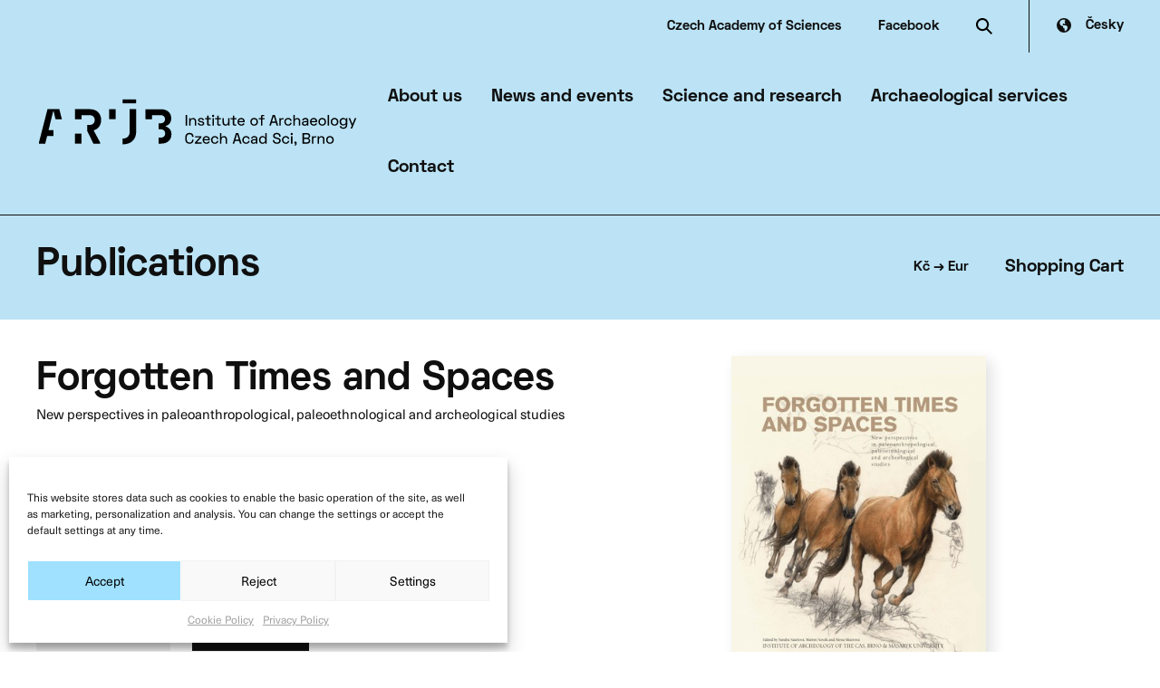

--- FILE ---
content_type: text/html; charset=UTF-8
request_url: https://www.arub.cz/en/produkt/forgotten-times-and-spaces/
body_size: 19676
content:
<!doctype html>
<!--[if lt IE 7]> <html class="no-js ie6 oldie" dir="ltr" lang="en-US" prefix="og: https://ogp.me/ns#" > <![endif]-->
<!--[if IE 7]>    <html class="no-js ie7 oldie" dir="ltr" lang="en-US" prefix="og: https://ogp.me/ns#" > <![endif]-->
<!--[if IE 8]>    <html class="no-js ie8 oldie" dir="ltr" lang="en-US" prefix="og: https://ogp.me/ns#" "> <![endif]-->
<!--[if gt IE 8]><!--> <html class="no-js" dir="ltr" lang="en-US" prefix="og: https://ogp.me/ns#" > <!--<![endif]-->
<head>
<meta charset="UTF-8">
<meta http-equiv="X-UA-Compatible" content="IE=edge">
<meta name="viewport" content="width=device-width, initial-scale=1">
<meta name="format-detection" content="telephone=no">
<!--link rel="shortcut icon" type="image/png" href="/favicon.ico"-->
<link rel="alternate" type="application/rss+xml" title="Archeologický ústav AV ČR, Brno Feed" href="https://www.arub.cz/en//feed/">
<link rel="alternate" hreflang="cs-cz" href="https://www.arub.cz/produkt/forgotten-times-and-spaces/" />
<link rel="alternate" hreflang="en-us" href="https://www.arub.cz/en/produkt/forgotten-times-and-spaces/" />
<!-- All in One SEO 4.8.4.1 - aioseo.com -->
<title>Forgotten Times and Spaces - Archeologický ústav AV ČR, Brno</title>
<meta name="description" content="The publication provides over forty contributions from an international team of authors and is aimed at collecting and describing fragments of past and forgotten ways of life." />
<meta name="robots" content="max-image-preview:large" />
<link rel="canonical" href="https://www.arub.cz/en/produkt/forgotten-times-and-spaces/" />
<meta name="generator" content="All in One SEO (AIOSEO) 4.8.4.1" />
<meta property="og:locale" content="en_US" />
<meta property="og:site_name" content="Archeologický ústav AV ČR, Brno -" />
<meta property="og:type" content="article" />
<meta property="og:title" content="Forgotten Times and Spaces - Archeologický ústav AV ČR, Brno" />
<meta property="og:description" content="The publication provides over forty contributions from an international team of authors and is aimed at collecting and describing fragments of past and forgotten ways of life." />
<meta property="og:url" content="https://www.arub.cz/en/produkt/forgotten-times-and-spaces/" />
<meta property="article:published_time" content="2020-11-02T13:13:14+00:00" />
<meta property="article:modified_time" content="2022-08-17T14:52:44+00:00" />
<meta name="twitter:card" content="summary_large_image" />
<meta name="twitter:title" content="Forgotten Times and Spaces - Archeologický ústav AV ČR, Brno" />
<meta name="twitter:description" content="The publication provides over forty contributions from an international team of authors and is aimed at collecting and describing fragments of past and forgotten ways of life." />
<script type="application/ld+json" class="aioseo-schema">
{"@context":"https:\/\/schema.org","@graph":[{"@type":"BreadcrumbList","@id":"https:\/\/www.arub.cz\/en\/produkt\/forgotten-times-and-spaces\/#breadcrumblist","itemListElement":[{"@type":"ListItem","@id":"https:\/\/www.arub.cz\/en\/#listItem","position":1,"name":"Home","item":"https:\/\/www.arub.cz\/en\/","nextItem":{"@type":"ListItem","@id":"https:\/\/www.arub.cz\/en\/publications\/#listItem","name":"Publications"}},{"@type":"ListItem","@id":"https:\/\/www.arub.cz\/en\/publications\/#listItem","position":2,"name":"Publications","item":"https:\/\/www.arub.cz\/en\/publications\/","nextItem":{"@type":"ListItem","@id":"https:\/\/www.arub.cz\/en\/autori\/alena-mizerova-ed-en\/#listItem","name":"Alena Mizerov\u00e1 ed."},"previousItem":{"@type":"ListItem","@id":"https:\/\/www.arub.cz\/en\/#listItem","name":"Home"}},{"@type":"ListItem","@id":"https:\/\/www.arub.cz\/en\/autori\/alena-mizerova-ed-en\/#listItem","position":3,"name":"Alena Mizerov\u00e1 ed.","item":"https:\/\/www.arub.cz\/en\/autori\/alena-mizerova-ed-en\/","nextItem":{"@type":"ListItem","@id":"https:\/\/www.arub.cz\/en\/produkt\/forgotten-times-and-spaces\/#listItem","name":"Forgotten Times and Spaces"},"previousItem":{"@type":"ListItem","@id":"https:\/\/www.arub.cz\/en\/publications\/#listItem","name":"Publications"}},{"@type":"ListItem","@id":"https:\/\/www.arub.cz\/en\/produkt\/forgotten-times-and-spaces\/#listItem","position":4,"name":"Forgotten Times and Spaces","previousItem":{"@type":"ListItem","@id":"https:\/\/www.arub.cz\/en\/autori\/alena-mizerova-ed-en\/#listItem","name":"Alena Mizerov\u00e1 ed."}}]},{"@type":"ItemPage","@id":"https:\/\/www.arub.cz\/en\/produkt\/forgotten-times-and-spaces\/#itempage","url":"https:\/\/www.arub.cz\/en\/produkt\/forgotten-times-and-spaces\/","name":"Forgotten Times and Spaces - Archeologick\u00fd \u00fastav AV \u010cR, Brno","description":"The publication provides over forty contributions from an international team of authors and is aimed at collecting and describing fragments of past and forgotten ways of life.","inLanguage":"en-US","isPartOf":{"@id":"https:\/\/www.arub.cz\/en\/#website"},"breadcrumb":{"@id":"https:\/\/www.arub.cz\/en\/produkt\/forgotten-times-and-spaces\/#breadcrumblist"},"image":{"@type":"ImageObject","url":"https:\/\/www.arub.cz\/wp-content\/uploads\/2020\/11\/book-forgotten-time-and-space.jpg","@id":"https:\/\/www.arub.cz\/en\/produkt\/forgotten-times-and-spaces\/#mainImage"},"primaryImageOfPage":{"@id":"https:\/\/www.arub.cz\/en\/produkt\/forgotten-times-and-spaces\/#mainImage"},"datePublished":"2020-11-02T14:13:14+01:00","dateModified":"2022-08-17T16:52:44+02:00"},{"@type":"Organization","@id":"https:\/\/www.arub.cz\/en\/#organization","name":"Archeologick\u00fd \u00fastav AV \u010cR, Brno","url":"https:\/\/www.arub.cz\/en\/"},{"@type":"WebSite","@id":"https:\/\/www.arub.cz\/en\/#website","url":"https:\/\/www.arub.cz\/en\/","name":"Archeologick\u00fd \u00fastav AV \u010cR, Brno","inLanguage":"en-US","publisher":{"@id":"https:\/\/www.arub.cz\/en\/#organization"}}]}
</script>
<!-- All in One SEO -->
<!-- <link rel='stylesheet' id='wp-block-library-css'  href='https://www.arub.cz/wp-includes/css/dist/block-library/style.min.css' type='text/css' media='all' /> -->
<!-- <link rel='stylesheet' id='wc-block-vendors-style-css'  href='https://www.arub.cz/wp-content/plugins/woo-gutenberg-products-block/build/vendors-style.css' type='text/css' media='all' /> -->
<!-- <link rel='stylesheet' id='wc-block-style-css'  href='https://www.arub.cz/wp-content/plugins/woo-gutenberg-products-block/build/style.css' type='text/css' media='all' /> -->
<!-- <link rel='stylesheet' id='wcml-dropdown-0-css'  href='//www.arub.cz/wp-content/plugins/woocommerce-multilingual/templates/currency-switchers/legacy-dropdown/style.css' type='text/css' media='all' /> -->
<!-- <link rel='stylesheet' id='woocommerce-layout-css'  href='https://www.arub.cz/wp-content/plugins/woocommerce/assets/css/woocommerce-layout.css' type='text/css' media='all' /> -->
<link rel="stylesheet" type="text/css" href="//www.arub.cz/wp-content/cache/wpfc-minified/etkn14lu/fjiyb.css" media="all"/>
<!-- <link rel='stylesheet' id='woocommerce-smallscreen-css'  href='https://www.arub.cz/wp-content/plugins/woocommerce/assets/css/woocommerce-smallscreen.css' type='text/css' media='only screen and (max-width: 768px)' /> -->
<link rel="stylesheet" type="text/css" href="//www.arub.cz/wp-content/cache/wpfc-minified/esudl4zm/fjiyb.css" media="only screen and (max-width: 768px)"/>
<!-- <link rel='stylesheet' id='woocommerce-general-css'  href='https://www.arub.cz/wp-content/plugins/woocommerce/assets/css/woocommerce.css' type='text/css' media='all' /> -->
<link rel="stylesheet" type="text/css" href="//www.arub.cz/wp-content/cache/wpfc-minified/211iijkm/fjiyb.css" media="all"/>
<style id='woocommerce-inline-inline-css' type='text/css'>
.woocommerce form .form-row .required { visibility: visible; }
</style>
<!-- <link rel='stylesheet' id='cmplz-general-css'  href='https://www.arub.cz/wp-content/plugins/complianz-gdpr/assets/css/cookieblocker.min.css' type='text/css' media='all' /> -->
<!-- <link rel='stylesheet' id='wp-pagenavi-css'  href='https://www.arub.cz/wp-content/plugins/wp-pagenavi/pagenavi-css.css' type='text/css' media='all' /> -->
<!-- <link rel='stylesheet' id='gq-app-css'  href='https://www.arub.cz/wp-content/themes/grafique-base-theme/assets/css/app.min.css?v=1604045937' type='text/css' media='all' /> -->
<!-- <link rel='stylesheet' id='arub-stylesheet-css'  href='https://www.arub.cz/wp-content/themes/arub-theme/assets/dist/css/app.min.css?v=1644276180' type='text/css' media='all' /> -->
<link rel="stylesheet" type="text/css" href="//www.arub.cz/wp-content/cache/wpfc-minified/1r0oktj7/fjiyb.css" media="all"/>
<!-- <link rel='stylesheet' id='fancybox-css'  href='https://www.arub.cz/wp-content/plugins/easy-fancybox/css/jquery.fancybox.min.css' type='text/css' media='screen' /> -->
<link rel="stylesheet" type="text/css" href="//www.arub.cz/wp-content/cache/wpfc-minified/e1y0atrp/fjiyb.css" media="screen"/>
<script src='//www.arub.cz/wp-content/cache/wpfc-minified/77f4v2r1/fjiyb.js' type="text/javascript"></script>
<!-- <script type='text/javascript' src='https://www.arub.cz/wp-content/themes/grafique-base-theme/assets/js/vendor/jquery.min.js?ver=5.6.16' id='jquery-js'></script> -->
<!-- <script type='text/javascript' src='https://www.arub.cz/wp-content/themes/arub-theme/node_modules/foundation-sites/dist/js/foundation.min.js?ver=1' id='foundation-js'></script> -->
<meta name="generator" content="WPML ver:4.4.10 stt:9,1;" />
<style>.cmplz-hidden{display:none!important;}</style>	<noscript><style>.woocommerce-product-gallery{ opacity: 1 !important; }</style></noscript>
<link rel="icon" href="https://www.arub.cz/wp-content/uploads/2020/11/cropped-ARUB_favicon.png" sizes="32x32" />
<link rel="icon" href="https://www.arub.cz/wp-content/uploads/2020/11/cropped-ARUB_favicon.png" sizes="192x192" />
<link rel="apple-touch-icon" href="https://www.arub.cz/wp-content/uploads/2020/11/cropped-ARUB_favicon.png" />
<meta name="msapplication-TileImage" content="https://www.arub.cz/wp-content/uploads/2020/11/cropped-ARUB_favicon.png" />
<style type="text/css" id="wp-custom-css">
div.wpforms-container-full input[type=submit]:not(:hover):not(:active), div.wpforms-container-full button[type=submit]:not(:hover):not(:active), div.wpforms-container-full .wpforms-page-button:not(:hover):not(:active) {
background-color: black;
color: #fff;
border-radius: 0;
float: left;
margin: 0
}
div.wpforms-container-full fieldset {
min-width: 0;
margin-top: .5em;
}
.wpforms-container .wpforms-field .wpforms-field-row .wpforms-two-fifths {
width: 32%;
}
.wpforms-container .wpforms-field .wpforms-field-row .wpforms-one-fifth {
width: 36%;
}
.wpforms-container .wpforms-field, .wp-core-ui div.wpforms-container .wpforms-field {
padding: 5px 0;
position: relative;
}
div.wpforms-container-full button[type=submit]:hover, div.wpforms-container-full .wpforms-page-button.active {
background-color: #9fe1ff !important;
color: #000;
border-radius: 0;
float: left;
margin: 0
}
.page-id-19486 .entry-content .wp-block-table th, .page-id-19486 .entry-content .wp-block-table td {
vertical-align: middle;
font-size: 1.1rem;
padding-top: .25rem;
padding-bottom: .25rem;
}
@media screen and (max-width: 540px) {
#off-canvas-content  .page__header--thumbnail {
padding: 0 !important;
background-position:  left center !important;
}
}
.wpforms-field-small {
border-radius: 0 !important;
float: left;
margin: 0 !important
}
#wpforms-19336-field_2-container {
padding: 0 !important
}
.page-id-19304 .page__title {display: none}
.page-id-19304 #romec-person {
margin: 0 auto;
height: 200px;
display: block
}
.wcml_currency_switcher {
/*	display: none!important */
}
@media screen and (min-width: 780px){
.entry-content .wp-block-column .wp-block-table {
max-width: 100%;
}
.parent-pageid-56 .entry-content .wp-block-table th {
white-space: nowrap !important;
padding-right: 0.25em
}
}
/* Cookies 2022 */
#cmplz-cookiebanner-container .cmplz-cookiebanner.cmplz-bottom {
margin-right: 20px;
width: calc(100% - 20px);
}
a.cookie-statement {margin-right: 10px !important}
#cmplz-document label {
font-size: 0.85em;
font-weight: normal;
line-height: auto;
color: #0f0f0f;
margin-top: -4px
}
#cmplz-document [type='checkbox'] {
margin: 0 0 0 !important;
}
#cmplz-document input {
-webkit-appearance: checkbox !important;
appearance: checkbox !important;
}
.cmplz-cookiebanner .cmplz-categories .cmplz-category .cmplz-description
{
max-width: 100%;
padding: 0 10px 10px 10px;
line-height: 1.5em;
}
.cmplz-category-header {
padding-top: 5px !important;
padding-bottom: 5px !important;
}
#cmplz-manage-consent-container.cmplz-manage-consent-container .cmplz-categories .cmplz-category .cmplz-category-header label>span {
display: block;
margin-left: 5px;
margin-bottom: -2px
}
@media (min-width: 1024px) {
.cmplz-cookiebanner .cmplz-buttons .cmplz-btn {
min-width: 170px !important;
width: 100%;
}
#cmplz-document {
min-width: 1024px !important;
}
}	
#cmplz-cookiebanner-container *,
#cmplz-document * {
outline: none !important
}
.cmplz-cookiebanner {
z-index: 1000000000 !important;
}
.cmplz-cookiebanner .cmplz-buttons .cmplz-btn {
height: 40px;
padding: 6px 8px;
font-size: 14px !important;
text-align: center;
}
.cc-message {
font-size: 120% !important
}
.cc-message br {
display: none !important
}
/* Prosim spojme se nad tim, jsou to pozadavky a toto punk-fixy :D děkuji */
.wp-block-button__link:active, .wp-block-button__link:focus, .wp-block-button__link:hover, .wp-block-button__link:visited {
color: inherit !important;
}
@media screen and (min-width: 40em){
body.en  .site-logo.pv {
width: 345px !important;
}
}
#footer .site-title-link {
top: -6px !important;
position: relative;
}
@media screen and (min-width: 780px){
.entry-content .wp-block-table {
max-width:66.66%
}
}
.entry-content .wp-block-table th {
color: #111 !important;
font-size: 1.3rem !important;
}
.entry-content .wp-block-table th,.entry-content .wp-block-table td {
vertical-align: top;
font-size: 1.1rem;
padding-top: 1rem;
padding-bottom: 1rem;
}
.entry-content .wp-block-table th:first-child,
.entry-content .wp-block-table td:first-child {
padding-right: 30px
}
.entry-content .wp-block-column .wp-block-table td:first-child	 {
padding-right: 30px
}
.single-news .wp-block-button__link:active, .single-news .wp-block-button__link:focus, .single-news .wp-block-button__link:hover, .single-news .wp-block-button__link:visited {
color: #0f0f0f !important;
}
@media only screen and (min-width: 
1320px) {
body.page-template-research-overview #page-navigation-top li:last-child,
.single-magazine #page-navigation-top li:last-child {position:absolute !important; right:0;
}
body.page-template-research-overview #page-navigation-top li:last-child a,
.single-magazine #page-navigation-top li:last-child a
{padding-right: 0;}
body.page-template-research-overview #page-navigation-top ul,
.single-magazine #page-navigation-top ul
{position:relative}
} 
.person__name {
text-decoration: none;
}
.person__name:hover {
text-decoration: underline;
color: #000;
}
.single-news__content-wrapper .wp-block-column:nth-child(even) .wp-block-image img {
box-shadow: 6px 6px 15px #0000001F;
}
.accordion .accordion-title  {
padding-right: 40px !important
}
.current-magazine__thumbnail img {
max-width: 90%
}
@media screen and (max-width: 40em){
.footer-navigation {
display: block !important;
margin-top: 10px;
line-height: 10px
}
#footer .flex-row {
margin-bottom: 60px !important;
}
.footer-navigation strong {margin: 35px 0 0 !important;
display: block}
.footer-navigation ul {
margin-top: 10px
}
.footer-navigation li {
padding: 0 !important;
margin-bottom: 10px !important;
}
.footer-content div.small-12.medium-4:nth-of-type(3) {
margin-top: 20px !important
}
.footer-content div.text-right
{
text-align: left !important;
margin-top: 35px !important;
}
@media only screen and (max-width: 1024px) {
body.page-template-research-overview .top-bar-top {display: block;
position: absolute;
top: 103px;
right: 0;
}
body.page-template-research-overview	.wp-block-columns:nth-of-type(odd), body.page-id-1788	.wp-block-columns:nth-of-type(odd) {
flex-direction: column-reverse !important;
width: 100%;
}
.wp-block-column {margin-left: 0 !important;
}
#page-navigation-side {
width: 100%;
margin-bottom: 7vh;
}
#page-navigation-top a span {
border-width: 4px;
padding-bottom: 4px !important;
}
#page-navigation-top.navigation-pv a {
padding: 0px 10px 0 0 !important;
}
#page-navigation-top {
margin: 10px 0 3vh !important;
}
.accordion .accordion-content div {
text-align: left !important;
}
}
@media only screen and (max-width: 640px) {
.picture-as-bg img {
position: relative !important;
}
.page__title  {font-size:21px !important}
.lang-switcher .wpml-ls-link {
padding-left: 0;
background: none;
}
.reference-block--1  .picture-as-bg {
display: flex !important;
align-items: flex-end !important;
}
.reference-block--1:nth-of-type(odd)
{flex-direction: column-reverse !important}
a:hover, a:focus {
color: #000;
text-decoration: none;
}
#footer .flex-row {
margin-bottom: 120px;
}
#footer .text-right {
text-align: right;
}
}
.wp-block-button__link:active, .wp-block-button__link:focus, .wp-block-button__link:hover, .wp-block-button__link:visited {
color: inherit !important;
}
.outofstock .price-wr apper, .outofstock .woocommerce-Price-amount, .outofstock .price-excluding-tax/*, .single .outofstock .button*/ {display: none}
.current-magazine p a[href$=".pdf"] {
padding-left: 30px;
background: url(/wp-content/themes/arub-theme/assets/images/bullet_download.svg) no-repeat left 2px !important;
}
#woocommerce-product-cats-list a:nth-last-child(1) {
padding-top: 10px}
#pv-menu-extralink {display: none}
.current-magazine__thumbnail img {
max-width: 90%;
}
.current-magazine p a:hover {
text-decoration: none;
color: black}
.current-magazine p {
margin: 3% 0 5%;
}
.wcml_currency_switcher {
display:none;
}
</style>
<style>@media screen and (max-width: 639px){html{margin-top: 0 !important;}}</style>
</head>
<body data-cmplz=1 id="top" class="product-template-default single single-product postid-14109 antialiased theme-grafique-base-theme woocommerce woocommerce-page woocommerce-no-js en">
<!-- Fixed header -->
<!-- <div data-sticky-container> -->
<header class="header">
<div class="top-bar-top">
<a href="https://www.avcr.cz/en/" target="_blank" class="avcr">Czech Academy of Sciences</a>
<a href="https://www.facebook.com/Archeologick%C3%BD-%C3%BAstav-AV-%C4%8CR-Brno-vvi-257444754334133/?ref=aymt_homepage_panel" target="_blank" class="fb">Facebook</a>
<a class="site-search" data-toggle="searchform"><svg xmlns="http://www.w3.org/2000/svg" width="17.786" height="17.786"><defs><clipPath id="a"><path class="search-black" d="M0 0h17.786v17.786H0z"/></clipPath><style>.search-black{fill:#0F0F0F}</style></defs><g clip-path="url(#a)"><path class="a" d="M17.786 16.372L12.6 11.184a7.028 7.028 0 10-1.415 1.416l5.187 5.188zM2 7a5 5 0 115 5 5.006 5.006 0 01-5-5"/></g></svg></a>
<div class="lang-switcher">
<div class="wpml-ls-statics-shortcode_actions wpml-ls wpml-ls-legacy-list-horizontal">
<ul><li class="wpml-ls-slot-shortcode_actions wpml-ls-item wpml-ls-item-cs wpml-ls-first-item wpml-ls-last-item wpml-ls-item-legacy-list-horizontal">
<a href="https://www.arub.cz/produkt/forgotten-times-and-spaces/" class="wpml-ls-link">
<span class="wpml-ls-native" lang="cs">Česky</span></a>
</li></ul>
</div>
</div>
</div>
<div class="top-bar">
<div class="top-bar-left">
<!-- Site title -->
<div class="top-bar-title">
<a class="site-title-link" href="https://www.arub.cz/en/" title="Archeologický ústav AV ČR, Brno" rel="home">
<img class="site-logo"
src="https://www.arub.cz/wp-content/themes/arub-theme/assets/images/arub_logo_EN.svg"
alt="Archeologický ústav AV ČR, Brno"
title="Archeologický ústav AV ČR, Brno" />
</a>						</div>
</div>
<div class="top-bar-right" data-predefined-theme="theme--lblue">
<nav class="primary-navigation desktop" aria-label="Navigation">
<ul class="menu top-menu"><li data-bg-class=""  class="menu-item menu-item-main-menu menu-item-about-us has-dropdown"><a>About us</a></li>
<li data-bg-class=""  class="menu-item menu-item-main-menu menu-item-news-and-events has-dropdown"><a>News and events</a></li>
<li data-bg-class=""  class="menu-item menu-item-main-menu menu-item-science-and-research has-dropdown"><a>Science and research</a></li>
<li data-bg-class=""  class="menu-item menu-item-main-menu menu-item-archaeological-services has-dropdown"><a>Archaeological services</a></li>
<li data-bg-class=""  class="menu-item menu-item-main-menu menu-item-contact has-dropdown"><a>Contact</a></li>
</ul>						</nav>
<!-- Navicon -->
<div class="hamburger" role="button" data-toggle="offCanvasPrimary" data-responsive-toggle="responsive-menu" data-hide-for="large" onclick="setTimeout(function(){document.body.classList.add('noscroll')}, 300)">
<div class="bar1"></div>
<div class="bar2"></div>
</div>
</div>
</div>
</header>
<div id="mega-menu-wrapper">
<nav class="primary-navigation" aria-label="Navigation">
<ul class="dropdown menu mega-menu" data-dropdown-menu data-disable-hover="true" data-click-open="true"><li data-bg-class=""  class="menu-item menu-item-main-menu menu-item-about-us has-dropdown"><a>About us</a>
<ul class="menu nested vertical">
<li class="menu-item menu-item-main-menu menu-item-about-us"><a href="https://www.arub.cz/en/about-us/about-us/">About us</a></li>
<li class="menu-item menu-item-main-menu menu-item-history"><a href="https://www.arub.cz/en/about-us/history/">History</a></li>
<li class="menu-item menu-item-main-menu menu-item-for-public"><a href="https://www.arub.cz/en/for-public/">For public</a></li>
<li class="menu-item menu-item-main-menu menu-item-organisational-structure"><a href="https://www.arub.cz/en/about-us/organisational-structure/">Organisational structure</a></li>
<li class="menu-item menu-item-main-menu menu-item-job-vacancies"><a href="https://www.arub.cz/en/about-us/vacancy/">Job vacancies</a></li>
<li class="menu-item menu-item-main-menu menu-item-public-procurement"><a href="https://www.arub.cz/en/about-us/verejne-zakazky/">Public procurement</a></li>
<li class="menu-item menu-item-main-menu menu-item-hr-policies"><a href="https://www.arub.cz/en/about-us/lidske-zdroje/">HR policies</a></li>
</ul>
</li>
<li data-bg-class=""  class="menu-item menu-item-main-menu menu-item-news-and-events has-dropdown"><a>News and events</a>
<ul class="menu nested vertical">
<li class="menu-item menu-item-main-menu menu-item-news"><a href="https://www.arub.cz/en/aktualne/news/">News</a></li>
</ul>
</li>
<li data-bg-class=""  class="menu-item menu-item-main-menu menu-item-science-and-research has-dropdown"><a>Science and research</a>
<ul class="menu nested vertical">
<li class="menu-item menu-item-main-menu menu-item-research-centres"><a href="https://www.arub.cz/en/research-centres/">Research centres</a></li>
<li class="menu-item menu-item-main-menu menu-item-opava-workplace"><a href="https://www.arub.cz/en/about-us/opavske-pracoviste/">Opava workplace</a></li>
<li class="menu-item menu-item-main-menu menu-item-cross-cutting-themes"><a href="https://www.arub.cz/en/mozaika-prurezovych-temat/">Cross-cutting themes</a></li>
<li class="menu-item menu-item-main-menu menu-item-projects"><a href="https://www.arub.cz/en/veda-a-vyzkum/projekty/">Projects</a></li>
<li class="menu-item menu-item-main-menu menu-item-cooperation"><a href="https://www.arub.cz/en/veda-a-vyzkum/cooperation/">Cooperation</a></li>
<li class="menu-item menu-item-main-menu menu-item-editorial-and-publishing-activities"><a href="https://www.arub.cz/en/veda-a-vyzkum/edicni-cinnost/">Editorial and publishing activities</a></li>
<li class="menu-item menu-item-main-menu menu-item-publications"><a href="https://www.arub.cz/en/publications/">Publications</a></li>
</ul>
</li>
<li data-bg-class=""  class="menu-item menu-item-main-menu menu-item-archaeological-services has-dropdown"><a>Archaeological services</a>
<ul class="menu nested vertical">
<li class="menu-item menu-item-main-menu menu-item-analytical-conservation"><a href="https://www.arub.cz/en/analyticka-konzervace/">Analytical conservation</a></li>
<li class="menu-item menu-item-main-menu menu-item-archive"><a href="https://www.arub.cz/en/archiv/">Archive</a></li>
<li class="menu-item menu-item-main-menu menu-item-library"><a href="https://www.arub.cz/en/knihovna/">Library</a></li>
<li class="menu-item menu-item-main-menu menu-item-information-for-builders"><a href="https://www.arub.cz/en/archeological-services/information-for-builders/">Information for builders</a></li>
<li class="menu-item menu-item-main-menu menu-item-department-of-archaeological-monument-care"><a href="https://www.arub.cz/en/referat-archeologicke-pamatkove-pece/referat-archeologicke-pamatkove-pece-rapp/">Department of Archaeological Monument Care</a></li>
</ul>
</li>
<li data-bg-class=""  class="menu-item menu-item-main-menu menu-item-contact has-dropdown"><a>Contact</a>
<ul class="menu nested vertical">
<li class="menu-item menu-item-main-menu menu-item-contacts"><a href="https://www.arub.cz/en/contact/">Contacts</a></li>
<li class="menu-item menu-item-main-menu menu-item-mailroom"><a href="https://www.arub.cz/en/contact/mailroom/">Mailroom</a></li>
</ul>
</li>
<li data-bg-class=""  class="menu-item menu-item-main-menu menu-item-archaeological-summer"><a href="https://www.arub.cz/en/for-public/archeologicke-leto/">Archaeological summer</a></li>
</ul>				</nav>
</div>
<!-- <form role="search" method="get" id="searchform" action="https://www.arub.cz/en/"> -->
<form role="search" method="get" id="searchform" class="dropdown-pane" action="https://www.arub.cz/en/" data-dropdown data-auto-focus="true" data-close-on-click="true">
<div class="inner grid-x">
<input type="text" class="cell auto" name="s" id="s" placeholder="Search" autocomplete="off">
<a onclick="jQuery('#searchform').foundation('close')" class="cell shrink close-search" title="Close"></a>
</div>
<input type="submit" id="searchsubmit" value="Search" class="button postfix hide">
</form>	<!-- </div> -->
<!-- OffCanvas -->
<div class="off-canvas-wrapper">
<div class="off-canvas-wrapper-inner" data-off-canvas-wrapper>
<!-- OffCanvas menu -->
<div class="off-canvas position-right" id="offCanvasPrimary" data-position="right" data-off-canvas="offCanvasPrimary">
<div class="top-bar top-bar--mobile">
<div class="top-bar-left">
<!-- Site title -->
<div class="top-bar-title">
<a class="site-title-link" href="https://www.arub.cz/en/" title="Archeologický ústav AV ČR, Brno" rel="home">
<img class="site-logo"
src="https://www.arub.cz/wp-content/themes/arub-theme/assets/images/arub_logo_EN.svg"
alt="Archeologický ústav AV ČR, Brno"
title="Archeologický ústav AV ČR, Brno" />
</a>						</div>
</div>
<div class="top-bar-right" data-predefined-theme="theme--lblue">
<!-- Navicon -->
<div class="hamburger open" role="button" data-toggle="offCanvasPrimary" data-responsive-toggle="responsive-menu" data-hide-for="large" onclick="document.body.classList.remove('noscroll');">
<div class="bar1"></div>
<div class="bar2"></div>
</div>
</div>
</div>
<ul class="oc-menu vertical menu drilldown" data-drilldown data-auto-height="true" data-animate-height="true"><li data-bg-class=""  class="menu-item menu-item-main-menu menu-item-about-us has-dropdown"><a>About us</a>
<ul class="menu nested vertical">
<li class="menu-item menu-item-main-menu menu-item-about-us"><a href="https://www.arub.cz/en/about-us/about-us/">About us</a></li>
<li class="menu-item menu-item-main-menu menu-item-history"><a href="https://www.arub.cz/en/about-us/history/">History</a></li>
<li class="menu-item menu-item-main-menu menu-item-for-public"><a href="https://www.arub.cz/en/for-public/">For public</a></li>
<li class="menu-item menu-item-main-menu menu-item-organisational-structure"><a href="https://www.arub.cz/en/about-us/organisational-structure/">Organisational structure</a></li>
<li class="menu-item menu-item-main-menu menu-item-job-vacancies"><a href="https://www.arub.cz/en/about-us/vacancy/">Job vacancies</a></li>
<li class="menu-item menu-item-main-menu menu-item-public-procurement"><a href="https://www.arub.cz/en/about-us/verejne-zakazky/">Public procurement</a></li>
<li class="menu-item menu-item-main-menu menu-item-hr-policies"><a href="https://www.arub.cz/en/about-us/lidske-zdroje/">HR policies</a></li>
</ul>
</li>
<li data-bg-class=""  class="menu-item menu-item-main-menu menu-item-news-and-events has-dropdown"><a>News and events</a>
<ul class="menu nested vertical">
<li class="menu-item menu-item-main-menu menu-item-news"><a href="https://www.arub.cz/en/aktualne/news/">News</a></li>
</ul>
</li>
<li data-bg-class=""  class="menu-item menu-item-main-menu menu-item-science-and-research has-dropdown"><a>Science and research</a>
<ul class="menu nested vertical">
<li class="menu-item menu-item-main-menu menu-item-research-centres"><a href="https://www.arub.cz/en/research-centres/">Research centres</a></li>
<li class="menu-item menu-item-main-menu menu-item-opava-workplace"><a href="https://www.arub.cz/en/about-us/opavske-pracoviste/">Opava workplace</a></li>
<li class="menu-item menu-item-main-menu menu-item-cross-cutting-themes"><a href="https://www.arub.cz/en/mozaika-prurezovych-temat/">Cross-cutting themes</a></li>
<li class="menu-item menu-item-main-menu menu-item-projects"><a href="https://www.arub.cz/en/veda-a-vyzkum/projekty/">Projects</a></li>
<li class="menu-item menu-item-main-menu menu-item-cooperation"><a href="https://www.arub.cz/en/veda-a-vyzkum/cooperation/">Cooperation</a></li>
<li class="menu-item menu-item-main-menu menu-item-editorial-and-publishing-activities"><a href="https://www.arub.cz/en/veda-a-vyzkum/edicni-cinnost/">Editorial and publishing activities</a></li>
<li class="menu-item menu-item-main-menu menu-item-publications"><a href="https://www.arub.cz/en/publications/">Publications</a></li>
</ul>
</li>
<li data-bg-class=""  class="menu-item menu-item-main-menu menu-item-archaeological-services has-dropdown"><a>Archaeological services</a>
<ul class="menu nested vertical">
<li class="menu-item menu-item-main-menu menu-item-analytical-conservation"><a href="https://www.arub.cz/en/analyticka-konzervace/">Analytical conservation</a></li>
<li class="menu-item menu-item-main-menu menu-item-archive"><a href="https://www.arub.cz/en/archiv/">Archive</a></li>
<li class="menu-item menu-item-main-menu menu-item-library"><a href="https://www.arub.cz/en/knihovna/">Library</a></li>
<li class="menu-item menu-item-main-menu menu-item-information-for-builders"><a href="https://www.arub.cz/en/archeological-services/information-for-builders/">Information for builders</a></li>
<li class="menu-item menu-item-main-menu menu-item-department-of-archaeological-monument-care"><a href="https://www.arub.cz/en/referat-archeologicke-pamatkove-pece/referat-archeologicke-pamatkove-pece-rapp/">Department of Archaeological Monument Care</a></li>
</ul>
</li>
<li data-bg-class=""  class="menu-item menu-item-main-menu menu-item-contact has-dropdown"><a>Contact</a>
<ul class="menu nested vertical">
<li class="menu-item menu-item-main-menu menu-item-contacts"><a href="https://www.arub.cz/en/contact/">Contacts</a></li>
<li class="menu-item menu-item-main-menu menu-item-mailroom"><a href="https://www.arub.cz/en/contact/mailroom/">Mailroom</a></li>
</ul>
</li>
<li data-bg-class=""  class="menu-item menu-item-main-menu menu-item-archaeological-summer"><a href="https://www.arub.cz/en/for-public/archeologicke-leto/">Archaeological summer</a></li>
</ul>				<div class="lang-switcher">
<div class="wpml-ls-statics-shortcode_actions wpml-ls wpml-ls-legacy-list-horizontal">
<ul><li class="wpml-ls-slot-shortcode_actions wpml-ls-item wpml-ls-item-cs wpml-ls-first-item wpml-ls-last-item wpml-ls-item-legacy-list-horizontal">
<a href="https://www.arub.cz/produkt/forgotten-times-and-spaces/" class="wpml-ls-link">
<span class="wpml-ls-native" lang="cs">Česky</span></a>
</li></ul>
</div>
</div>
<a href="https://www.facebook.com/Archeologick%C3%BD-%C3%BAstav-AV-%C4%8CR-Brno-vvi-257444754334133/?ref=aymt_homepage_panel" target="_blank" class="fb bg--light-gray">Facebook</a>
<a href="https://www.avcr.cz/en/" target="_blank" class="avcr bg--black">Czech Academy of Sciences</a>
</div>
<!-- OffCanvas content -->
<div id="off-canvas-content" data-off-canvas-content>
<main class="container" role="main">
<div id="primary" class="content-area"><main id="main" class="site-main" role="main">		<header class="page__header page__header--color grid-x">
<h1 class="page__title">Publications</h1>
<div class="page__header-links grid-x">
<div class="wcml-horizontal-list product wcml_currency_switcher" >
<ul>
<li  class="wcml-cs-active-currency"  >
<a rel="CZK">Kč → Eur</a>
</li>
<li  >
<a rel="EUR">Kč → Eur</a>
</li>
</ul>
</div>						<a href="https://www.arub.cz/en/cart/" class="cart">Shopping Cart</a>
</div>
</header>
<div class="woocommerce-notices-wrapper"></div><div id="product-14109" class="product type-product post-14109 status-publish first instock product_cat-ostatni-2-en has-post-thumbnail taxable shipping-taxable purchasable product-type-simple">
<div class="grid-x grid-margin-x">
<div class="cell small-12 medium-6 entry-summary">
<div class="product_title">
<h1 class="entry-title">Forgotten Times and Spaces</h1>
<h2 class="product_subtitle">New perspectives in paleoanthropological, paleoethnological and archeological studies</h2>
</div>
<p class="price"><span class="woocommerce-Price-amount amount"><bdi>880&nbsp;<span class="woocommerce-Price-currencySymbol">&#75;&#269;</span></bdi></span></p>
<p class="price-excluding-tax">Price without VAT: <span class="woocommerce-Price-amount amount"><bdi>880&nbsp;<span class="woocommerce-Price-currencySymbol">&#75;&#269;</span></bdi></span></p>
<div class="product__stock">Availability: 
<span class="stock">In stock</span>
</div>
<form class="cart" action="https://www.arub.cz/en/produkt/forgotten-times-and-spaces/" method="post" enctype='multipart/form-data'>
<div class="quantity">
<label class="screen-reader-text" for="quantity_6972cd38e40ca">Forgotten Times and Spaces quantity</label>
<input
type="number"
id="quantity_6972cd38e40ca"
class="input-text qty text"
step="1"
min="1"
max=""
name="quantity"
value="1"
title="Qty"
size="4"
placeholder=""
inputmode="numeric" />
</div>
<div class="product-quantity">
<button onclick="qtyDown();return false;">-</button><span class="qty">1</span><button onclick="qtyUp();return false;">+</button>
</div>
<script>
function qtyUp() {
var input = document.querySelector('input.qty');
if(input) input.stepUp(1);
setValue(input.value);
}
function qtyDown() {
var input = document.querySelector('input.qty');
if(input) input.stepDown(1);
setValue(input.value);
}
function setValue(val) {
document.querySelector('.product-quantity .qty').innerHTML = val;
}
</script>
<button type="submit" name="add-to-cart" value="14109" class="single_add_to_cart_button button button--black">Add to cart</button>
</form>
<div class="product__meta">
<div class="wrote_by">
<span class="product__meta-title">Authors</span>
<a href="https://www.arub.cz/en/autori/alena-mizerova-ed-en/" rel="tag">Alena Mizerová ed.</a>
<a href="https://www.arub.cz/en/autori/martin-novak-ed-en/" rel="tag">Martin Novák ed.</a>
<a href="https://www.arub.cz/en/autori/sandra-sazelova-ed-en/" rel="tag">Sandra Sázelová ed.</a>
</div>
<div class="posted_in">
<span class="product__meta-title">Edition</span>
<a href="https://www.arub.cz/en/kategorie-produktu/ostatni-2-en/" rel="tag">Ostatní</a>
</div>
</div>
<p>Institute of Archeology of the Czech Academy of Sciences – Masaryk University<br />
Brno 2015, 617 p.</p>
<p>ISBN 978-80-7524-000-2 (Institute of Archeology of the Czech Academy of Sciences)<br />
ISBN 978-80-210-7781-2 (Masaryk University)<br />
DOI: 10.5817/CZ.MUNI.M210-7781-2015</p>
<p>The publication provides over forty contributions from an international team of authors and is aimed at collecting and describing fragments of past and forgotten ways of life. Life and human evolution cover different historical epochs and places; however, human destiny seems relentless as witnesses, memories, and tangible evidence of human existence inevitably disappear. At the same time, the book reflects the results of the broad and international collaboration of the prominent researcher Jiří A. Svoboda with the authors of the published articles, including those who are inspired by his work. The presented publication attracts an audience with its content, scope and artwork.</p>
</div>
<div class="cell small-12 medium-6 entry-gallery">
<div class="woocommerce-product-gallery woocommerce-product-gallery--with-images woocommerce-product-gallery--columns-4 images" data-columns="4" style="opacity: 0; transition: opacity .25s ease-in-out;">
<figure class="woocommerce-product-gallery__wrapper">
<div data-thumb="https://www.arub.cz/wp-content/uploads/2020/11/book-forgotten-time-and-space.jpg" data-thumb-alt="" class="woocommerce-product-gallery__image"><img width="1" height="1" src="https://www.arub.cz/wp-content/uploads/2020/11/book-forgotten-time-and-space.jpg" class="wp-post-image" alt="" loading="lazy" title="book-forgotten-time-and-space" data-caption="" data-src="https://www.arub.cz/wp-content/uploads/2020/11/book-forgotten-time-and-space.jpg" data-large_image="https://www.arub.cz/wp-content/uploads/2020/11/book-forgotten-time-and-space.jpg" data-large_image_width="0" data-large_image_height="0" /></div>	</figure>
</div>
</div>
</div>
<section class="related products">
<h2>Related products</h2>
<ul class="products columns-4" data-equal="title,excerpt,price">
<li class="woocommerce-loop-product product type-product post-15708 status-publish first instock product_cat-ostatni-2-en has-post-thumbnail featured taxable shipping-taxable purchasable product-type-simple">
<a href="https://www.arub.cz/en/produkt/brana-do-rimske-rise-vstupte/" class="woocommerce-LoopProduct-link woocommerce-loop-product__link"><img width="229" height="300" src="https://www.arub.cz/wp-content/uploads/Brana_do_Rimske_rise_Vstupte_ob-229x300.jpg" class="attachment-medium size-medium" alt="" loading="lazy" srcset="https://www.arub.cz/wp-content/uploads/Brana_do_Rimske_rise_Vstupte_ob-229x300.jpg 229w, https://www.arub.cz/wp-content/uploads/Brana_do_Rimske_rise_Vstupte_ob-535x700.jpg 535w, https://www.arub.cz/wp-content/uploads/Brana_do_Rimske_rise_Vstupte_ob-768x1005.jpg 768w, https://www.arub.cz/wp-content/uploads/Brana_do_Rimske_rise_Vstupte_ob-1174x1536.jpg 1174w, https://www.arub.cz/wp-content/uploads/Brana_do_Rimske_rise_Vstupte_ob-1566x2048.jpg 1566w, https://www.arub.cz/wp-content/uploads/Brana_do_Rimske_rise_Vstupte_ob-600x785.jpg 600w, https://www.arub.cz/wp-content/uploads/Brana_do_Rimske_rise_Vstupte_ob-scaled.jpg 1957w" sizes="(max-width: 229px) 100vw, 229px" /><h2 class="woocommerce-loop-product__title" data-equal-watch="title">Brána do Římské říše. Vstupte!</h2><div class="excerpt" data-equal-watch="excerpt"><p>Archeologický ústav AV ČR, Brno Brno 2022, 131 p.&nbsp;ISBN 978-80-7524-046-0 DOI: 10.47382/arub2022-04 This popular scientific and richly illustrated&hellip;</p>
</div>
<div class="price-wrapper" data-equal-watch="price">
<span class="price"><span class="woocommerce-Price-amount amount"><bdi>490&nbsp;<span class="woocommerce-Price-currencySymbol">&#75;&#269;</span></bdi></span></span>
<p class="price-excluding-tax">Price without VAT: <span class="woocommerce-Price-amount amount"><bdi>490&nbsp;<span class="woocommerce-Price-currencySymbol">&#75;&#269;</span></bdi></span></p>
</div>
</a><a href="?add-to-cart=15708" data-quantity="1" class="button product_type_simple add_to_cart_button ajax_add_to_cart" data-product_id="15708" data-product_sku="" aria-label="Add &ldquo;Brána do Římské říše. Vstupte!&rdquo; to your cart" rel="nofollow">Add to cart</a></li>
<li class="woocommerce-loop-product product type-product post-16993 status-publish instock product_cat-ostatni-2-en has-post-thumbnail taxable shipping-taxable product-type-simple">
<a href="https://www.arub.cz/en/produkt/produzieren-verzehren-reprasentieren/" class="woocommerce-LoopProduct-link woocommerce-loop-product__link"><img width="212" height="300" src="https://www.arub.cz/wp-content/uploads/Ostatni_Produzieren_Verzehren_Reprasentieren_Abstracts_ob-212x300.jpg" class="attachment-medium size-medium" alt="" loading="lazy" srcset="https://www.arub.cz/wp-content/uploads/Ostatni_Produzieren_Verzehren_Reprasentieren_Abstracts_ob-212x300.jpg 212w, https://www.arub.cz/wp-content/uploads/Ostatni_Produzieren_Verzehren_Reprasentieren_Abstracts_ob-495x700.jpg 495w, https://www.arub.cz/wp-content/uploads/Ostatni_Produzieren_Verzehren_Reprasentieren_Abstracts_ob-768x1086.jpg 768w, https://www.arub.cz/wp-content/uploads/Ostatni_Produzieren_Verzehren_Reprasentieren_Abstracts_ob-1086x1536.jpg 1086w, https://www.arub.cz/wp-content/uploads/Ostatni_Produzieren_Verzehren_Reprasentieren_Abstracts_ob-1448x2048.jpg 1448w, https://www.arub.cz/wp-content/uploads/Ostatni_Produzieren_Verzehren_Reprasentieren_Abstracts_ob-600x848.jpg 600w, https://www.arub.cz/wp-content/uploads/Ostatni_Produzieren_Verzehren_Reprasentieren_Abstracts_ob.jpg 1654w" sizes="(max-width: 212px) 100vw, 212px" /><h2 class="woocommerce-loop-product__title" data-equal-watch="title">Produzieren – Verzehren – Repräsentieren</h2><div class="excerpt" data-equal-watch="excerpt"><p>2018, [20] p.&nbsp;Archäologisches Institut der Tschechischen Akademie der Wissenschaften, Brno ISBN: 978-80-7524-023-1 &nbsp; 30. Internationales&hellip;</p>
</div>
<div class="price-wrapper" data-equal-watch="price"></div></a><a href="https://www.arub.cz/en/produkt/produzieren-verzehren-reprasentieren/" data-quantity="1" class="button product_type_simple" data-product_id="16993" data-product_sku="" aria-label="Read more about &ldquo;Produzieren – Verzehren – Repräsentieren&rdquo;" rel="nofollow">Read more</a></li>
<li class="woocommerce-loop-product product type-product post-17041 status-publish instock product_cat-ostatni-2-en has-post-thumbnail featured taxable shipping-taxable purchasable product-type-simple">
<a href="https://www.arub.cz/en/produkt/brana-do-rimske-rise-vstupte-kopirovat-2/" class="woocommerce-LoopProduct-link woocommerce-loop-product__link"><img width="242" height="300" src="https://www.arub.cz/wp-content/uploads/Historical_Landscape_ob-242x300.jpg" class="attachment-medium size-medium" alt="" loading="lazy" srcset="https://www.arub.cz/wp-content/uploads/Historical_Landscape_ob-242x300.jpg 242w, https://www.arub.cz/wp-content/uploads/Historical_Landscape_ob-565x700.jpg 565w, https://www.arub.cz/wp-content/uploads/Historical_Landscape_ob-768x952.jpg 768w, https://www.arub.cz/wp-content/uploads/Historical_Landscape_ob-1239x1536.jpg 1239w, https://www.arub.cz/wp-content/uploads/Historical_Landscape_ob-1652x2048.jpg 1652w, https://www.arub.cz/wp-content/uploads/Historical_Landscape_ob-600x744.jpg 600w, https://www.arub.cz/wp-content/uploads/Historical_Landscape_ob.jpg 1775w" sizes="(max-width: 242px) 100vw, 242px" /><h2 class="woocommerce-loop-product__title" data-equal-watch="title">Historická krajina na strednom Pomoraví / Historical Landscape on the Middle Course of the Morava River</h2><div class="excerpt" data-equal-watch="excerpt"><p>Archeologický ústav AV ČR, Brno Brno 2023, 86 p.&nbsp;ISBN 978-80-7524-065-01 DOI: 10.47382/arub202-03 The book complements the web-map application&hellip;</p>
</div>
<div class="price-wrapper" data-equal-watch="price">
<span class="price"><span class="woocommerce-Price-amount amount"><bdi>250&nbsp;<span class="woocommerce-Price-currencySymbol">&#75;&#269;</span></bdi></span></span>
<p class="price-excluding-tax">Price without VAT: <span class="woocommerce-Price-amount amount"><bdi>250&nbsp;<span class="woocommerce-Price-currencySymbol">&#75;&#269;</span></bdi></span></p>
</div>
</a><a href="?add-to-cart=17041" data-quantity="1" class="button product_type_simple add_to_cart_button ajax_add_to_cart" data-product_id="17041" data-product_sku="" aria-label="Add &ldquo;Historická krajina na strednom Pomoraví / Historical Landscape on the Middle Course of the Morava River&rdquo; to your cart" rel="nofollow">Add to cart</a></li>
<li class="woocommerce-loop-product product type-product post-14082 status-publish last instock product_cat-ostatni-2-en has-post-thumbnail featured taxable shipping-taxable purchasable product-type-simple">
<a href="https://www.arub.cz/en/produkt/mikulcice-900/" class="woocommerce-LoopProduct-link woocommerce-loop-product__link"><img width="222" height="300" src="https://www.arub.cz/wp-content/uploads/20211213_mikulcice900_obalka_NAHLED-copy-222x300.jpg" class="attachment-medium size-medium" alt="" loading="lazy" srcset="https://www.arub.cz/wp-content/uploads/20211213_mikulcice900_obalka_NAHLED-copy-222x300.jpg 222w, https://www.arub.cz/wp-content/uploads/20211213_mikulcice900_obalka_NAHLED-copy-518x700.jpg 518w, https://www.arub.cz/wp-content/uploads/20211213_mikulcice900_obalka_NAHLED-copy-768x1038.jpg 768w, https://www.arub.cz/wp-content/uploads/20211213_mikulcice900_obalka_NAHLED-copy-1137x1536.jpg 1137w, https://www.arub.cz/wp-content/uploads/20211213_mikulcice900_obalka_NAHLED-copy-600x811.jpg 600w, https://www.arub.cz/wp-content/uploads/20211213_mikulcice900_obalka_NAHLED-copy.jpg 1480w" sizes="(max-width: 222px) 100vw, 222px" /><h2 class="woocommerce-loop-product__title" data-equal-watch="title">Mikulčice 900</h2><div class="excerpt" data-equal-watch="excerpt"><p>The large-format and richly illustrated publication supplements the online interactive map of the Great Moravian settlement agglomeration of&hellip;</p>
</div>
<div class="price-wrapper" data-equal-watch="price">
<span class="price"><span class="woocommerce-Price-amount amount"><bdi>790&nbsp;<span class="woocommerce-Price-currencySymbol">&#75;&#269;</span></bdi></span></span>
<p class="price-excluding-tax">Price without VAT: <span class="woocommerce-Price-amount amount"><bdi>790&nbsp;<span class="woocommerce-Price-currencySymbol">&#75;&#269;</span></bdi></span></p>
</div>
</a><a href="?add-to-cart=14082" data-quantity="1" class="button product_type_simple add_to_cart_button ajax_add_to_cart" data-product_id="14082" data-product_sku="" aria-label="Add &ldquo;Mikulčice 900&rdquo; to your cart" rel="nofollow">Add to cart</a></li>
</ul>
</section>
</div>
</main></div>
			</main><!-- /.container -->
<a class="gq-to-top-button" data-offsettop="1000"><svg xmlns="http://www.w3.org/2000/svg" viewBox="0 0 5.71 10.22"><path d="M1188.49-8.48v620.26H-46.18V-8.48h1234.67m1-1H-47.18v622.26h1236.67V-9.48z" fill="#0F0F0F"/><g><path d="M3.42 5.11L0 1.53 1.53 0l4.18 4.18V6l-4.18 4.22L0 8.69z"/></g></svg></a>
<footer id="footer" class="bg--black">
<div class="footer-inner">
<div class="flex-row">
<span class="site-title-link"><svg id="Layer_1" data-name="Layer 1" xmlns="http://www.w3.org/2000/svg" viewBox="0 0 182.52 61.99"><g id="Group_62" data-name="Group 62"><path id="Rectangle_27" data-name="Rectangle 27" class="cls-2" d="M96.71 13.53h8.96v13.8h-8.96z"/><g id="Group_5" data-name="Group 5"><path id="Path_2" data-name="Path 2" class="cls-2" d="M125 13.52v31.1c0 5.84-3.4 9.37-9.64 9.37v8c11.67 0 18.6-6.78 18.6-17.65V13.52z"/></g><path id="Path_3" data-name="Path 3" class="cls-2" d="M19.93 42.31h-6.64l6.3-25.81h.68l2.65 10.82h8.7l-3.54-13.8H11.79L0 59.49v1.56h8.71l2.58-10.59h8.64z"/><g id="Group_6" data-name="Group 6"><path id="Path_4" data-name="Path 4" class="cls-2" d="M174.52 37.42v-.68c3.39-1 7.74-3.66 7.74-10.59 0-7.74-5.7-12.63-14-12.63h-21.44v13.8h9v-5.65h11.54c3.8 0 6.38 2.18 6.38 5.7s-2.58 5.7-6.38 5.7h-2.65v8.15h2.78c3.94 0 6.52 2.18 6.52 5.84s-2.58 5.84-6.52 5.84h-2.78v8.15h3.87c8.14 0 14-4.89 14-12.9 0-7.06-4.61-9.78-8-10.73"/></g><path id="Rectangle_28" data-name="Rectangle 28" class="cls-2" d="M115.32 0h18.6v5.38h-18.6z"/><path id="Rectangle_29" data-name="Rectangle 29" class="cls-2" d="M49.62 47.25h8.96v13.8h-8.96z"/><g id="Group_7" data-name="Group 7"><path id="Path_5" data-name="Path 5" class="cls-2" d="M85.74 28.46c0-9-6.24-14.94-15.21-14.94H49.62v13.8h9v-5.65h11.03c4.28 0 7.13 2.65 7.13 6.79s-2.85 6.86-7.13 6.86h-3.07v8.45l8.5 17.28h9.29v-1.56l-9-16.77c6.18-1.77 10.32-7 10.32-14.26"/></g></g></svg></span>
<h1 class="claim">we go below the surface</h1>
</div>
<div class="grid-x footer-content">
<div class="small-12 medium-4">
<strong>Institute of Archaeology<br>Czech Acad Sci</strong><br><br>
Čechyňská 363/19<br />
602&nbsp;00 Brno<br />
Czech Republic<br />
<br />
Director: Komoróczy Balázs<br><br>
Secretariat: <a href="tel:+420515911101" class=""><span id="5c59bfd7c113d4c5529a1b390674bae5"></span><script type="text/javascript">
var t=[250,-212,247,-195,246,-187,225,-190,243,-193,252,-214,249,-196,244,-185,223,-188,240,-184,243,-205,240,-189,239,-180,218,-183,236,-185,244,-206,241,-189,246,-187,225,-190,243,-192,251,-213,248,-197,247,-188,226,-191,244,-189,248,-210,245,-193,250,-191,229,-194,246,-189,248,-210,245,-194,244,-185,223,-188,240,-183,242,-204,239,-187,243,-184,222,-187,239,-182,241,-203,238,-187,237,-178];
var toAppend = '';
for (var i=1; i<t.length; i++)
{
toAppend+=String.fromCharCode(t[i]+t[i-1]);
}
document.getElementById('5c59bfd7c113d4c5529a1b390674bae5').innerHTML = toAppend;
</script><noscript>Please enable Javascript to see this field.</noscript></a><br>
E-mail: <a href="mailto:sekretariat@arub.cz" class=""><span id="dd57d5320b7fb113a3486446d7b2b3e4"></span><script type="text/javascript">
var t=[120,-82,117,-68,117,-64,123,-85,120,-71,119,-70,129,-91,126,-77,125,-70,129,-91,126,-77,126,-74,133,-95,130,-81,129,-80,139,-101,136,-87,136,-82,141,-103,138,-81,136,-77,115,-80,129,-80,132,-73,111,-76,125,-77,130,-71,109,-74,131,-76,135,-97,132,-83,132,-78,137,-99,134,-80,132,-73,111,-76,133,-78,137,-99,134,-85,134,-82,141,-103,138,-89,138,-83,142,-104,139,-82,138,-79,117,-82,134,-80,139,-101,136,-79,136,-77,115,-80,129,-79,129,-70];
var toAppend = '';
for (var i=1; i<t.length; i++)
{
toAppend+=String.fromCharCode(t[i]+t[i-1]);
}
document.getElementById('dd57d5320b7fb113a3486446d7b2b3e4').innerHTML = toAppend;
</script><noscript>Please enable Javascript to see this field.</noscript></a>								<br>
<br>Data box: xnjf5zy																									<br>IČ: 68081758															</div>
<div class="footer-navigation small-12 medium-5">
<strong>Links</strong>
<br><br>
<div class="grid-x footer-menu-links">
<nav class="small-12 medium-6">
<ul><li  class="menu-item menu-item-main-menu menu-item-vyzkumna-zakladna-dolni-dunajovice"><a  href="https://arub.cz/vyzkumna-strediska/stredisko-pro-vyzkum-doby-rimske-a-doby-stehovani-narodu/#dolni-dunajovice-musov">Výzkumná základna Dolní Dunajovice</a></li>
<li  class="menu-item menu-item-main-menu menu-item-vyzkumna-zakladna-dolni-vestonice"><a  href="https://arub.cz/vyzkumna-strediska/stredisko-pro-paleolit-a-paleoantropologii/#dolni-vestonice">Výzkumná základna Dolní Věstonice</a></li>
<li  class="menu-item menu-item-main-menu menu-item-vyzkumna-zakladna-mikulcice"><a  href="https://arub.cz/vyzkumna-strediska/stredisko-pro-slovanskou-a-stredovekou-archeologii/#mikulcice">Výzkumná základna Mikulčice</a></li>
<li  class="menu-item menu-item-main-menu menu-item-facebook-arub"><a  target="_blank" href="https://www.facebook.com/Archeologick%C3%BD-%C3%BAstav-AV-%C4%8CR-Brno-vvi-257444754334133/?ref=aymt_homepage_panel">Facebook ARÚB</a></li>
</ul>									</nav>
<nav class="small-12 medium-6">
<ul><li  class="menu-item menu-item-main-menu menu-item-terms-of-use"><a  href="https://www.arub.cz/en/podminky-uzivani/">Terms of use</a></li>
<li  class="menu-item menu-item-main-menu menu-item-privacy-policy"><a  href="https://www.arub.cz/en/privacy-policy/">Privacy Policy</a></li>
<li  class="menu-item menu-item-main-menu menu-item-cookie-policy"><a  href="https://www.arub.cz/en/cookie-policy/">Cookie Policy</a></li>
</ul>									</nav>
</div>
</div>
<div class="small-12 medium-3 text-right">
<br><br>
<a href="https://www.avcr.cz/cs/" target="_blank" class="avcr-logo"><svg xmlns="http://www.w3.org/2000/svg" width="166.187" height="44.545"><path fill="#9B9A9A" d="M44.545 22.273C44.545 9.973 34.574 0 22.272 0 9.971 0 0 9.973 0 22.273c0 12.301 9.971 22.272 22.272 22.272 12.302 0 22.273-9.971 22.273-22.272"/><path class="a" fill="#0F0F0F" d="M19.414 25.527l-.683-1.577h-5.48l-3.549 8.177H6.14v1.47h9.112v-1.47h-3.835l2.865-6.6h5.132zm15.428 6.6L23.126 5.11H21.42l-3.29 7.58 8.431 19.437h-4.29v1.47h16.132v-1.47h-3.561z"/><path fill="#9B9A9A" d="M53.175 14.416l-.785 2.286h-2.039l4.046-10.808h2.021l4.138 10.808h-2.113l-.806-2.286h-4.462zm2.224-6.391l-1.667 4.816h3.349l-1.682-4.816zM64.908 13.274l-.911 1.018v2.409h-1.852V5.092h1.852v6.962l2.795-3.442h2.3l-2.995 3.333 3.505 4.756h-2.239zM70.728 9.475c.835-.694 1.99-1.094 3.196-1.094 2.301 0 3.303.988 3.303 2.961v3.444c0 .4.138.618.447.618h.339l-.153 1.204c-.201.171-.571.215-.941.215-.619 0-1.051-.215-1.283-.878-.541.601-1.282.988-2.422.988-1.606 0-2.856-.757-2.856-2.5 0-1.668 1.419-2.362 3.18-2.362.804 0 1.652.125 1.836.169v-.787c0-1.22-.649-1.544-1.651-1.544-.942 0-1.668.263-2.254.74l-.741-1.174zm4.661 3.968c-.37-.093-.958-.169-1.636-.169-.973 0-1.652.277-1.652 1.096 0 .88.694 1.158 1.405 1.158.803 0 1.498-.308 1.884-.972v-1.113zM85.255 16.702l-.248-.942h-.031c-.555.68-1.407 1.173-2.409 1.173-1.683 0-3.583-1.204-3.583-4.293 0-2.916 1.761-4.26 3.537-4.26 1.143 0 1.807.416 2.208.773v-4.06h1.854v11.609h-1.328zm-.526-5.805c-.479-.556-1.048-.835-1.777-.835-1.094 0-2.083.788-2.083 2.563 0 1.791 1.035 2.609 2.039 2.609.773 0 1.421-.417 1.822-1.019v-3.318zM95.626 15.805c-.833.695-1.899 1.128-3.349 1.128-2.116 0-3.89-1.375-3.89-4.231 0-2.638 1.544-4.32 3.829-4.32 2.484 0 3.689 1.883 3.689 3.828 0 .356-.031.757-.107 1.094h-5.542c.215 1.546 1.111 2.118 2.3 2.118.958 0 1.744-.357 2.3-.836l.77 1.219zm-1.434-3.751c-.046-1.343-.771-2.208-1.93-2.208-1.143 0-1.914.71-2.052 2.208h3.982zM99.425 9.738c.617-.926 1.358-1.329 2.407-1.329 1.143 0 1.899.464 2.331 1.468.679-1.003 1.543-1.468 2.656-1.468 1.637 0 2.625 1.004 2.625 2.764v5.528h-1.884V11.39c0-.896-.416-1.344-1.174-1.344-.741 0-1.374.416-1.851 1.312v5.343h-1.898v-5.343c0-.972-.542-1.312-1.175-1.312-.787 0-1.435.527-1.852 1.312v5.343h-1.9V8.613h1.452l.2 1.125h.063zM113.889 6.434c0 .74-.572 1.051-1.159 1.051-.57 0-1.126-.311-1.126-1.051s.556-1.064 1.126-1.064c.586 0 1.159.324 1.159 1.064m-2.068 2.178h1.835V16.7h-1.835V8.612zM122.889 15.805c-.834.695-1.899 1.128-3.351 1.128-2.115 0-3.89-1.375-3.89-4.231 0-2.638 1.544-4.32 3.829-4.32 2.485 0 3.69 1.883 3.69 3.828 0 .356-.03.757-.109 1.094h-5.542c.217 1.546 1.113 2.118 2.3 2.118a3.49 3.49 0 002.3-.836l.773 1.219zm-1.437-3.751c-.046-1.343-.771-2.208-1.93-2.208-1.141 0-1.914.71-2.052 2.208h3.982zM133.214 16.702h-1.713l-3.195-8.106h1.975l2.101 6.145 2.114-6.128h2.022zM144.423 15.805c-.834.695-1.899 1.128-3.352 1.128-2.113 0-3.89-1.375-3.89-4.231 0-2.638 1.544-4.32 3.829-4.32 2.486 0 3.689 1.883 3.689 3.828 0 .356-.031.757-.108 1.094h-5.542c.217 1.546 1.111 2.118 2.3 2.118.957 0 1.744-.357 2.3-.836l.774 1.219zm-5.837-10.28h1.529l.788.879.817-.879h1.452l-1.667 1.944h-1.16l-1.759-1.944zm4.4 6.529c-.046-1.343-.771-2.208-1.93-2.208-1.142 0-1.914.71-2.052 2.208h3.982zM152.387 16.702l-.247-.942h-.031c-.557.68-1.404 1.173-2.409 1.173-1.682 0-3.582-1.204-3.582-4.293 0-2.916 1.761-4.26 3.536-4.26 1.143 0 1.807.416 2.208.773v-4.06h1.853v11.609h-1.328zm-.525-5.805c-.478-.556-1.049-.835-1.774-.835-1.097 0-2.085.788-2.085 2.563 0 1.791 1.034 2.609 2.037 2.609.773 0 1.421-.417 1.822-1.019v-3.318zM59.367 32.471c-.864.787-2.223 1.358-3.858 1.358-2.733 0-5.173-1.807-5.188-5.635-.015-3.828 2.362-5.635 5.295-5.635 1.419 0 2.717.387 3.52 1.003l-.912 1.513c-.724-.494-1.636-.741-2.578-.741-1.759 0-3.272 1.204-3.272 3.86 0 2.717 1.545 3.859 3.289 3.844 1.081 0 1.944-.324 2.733-.973l.971 1.406zm-6.284-12.86h1.53l.785.879.819-.879h1.451l-1.666 1.944h-1.16l-1.759-1.944zM67.378 32.703c-.835.695-1.9 1.127-3.351 1.127-2.115 0-3.89-1.374-3.89-4.23 0-2.639 1.544-4.323 3.828-4.323 2.488 0 3.692 1.883 3.692 3.829 0 .354-.031.757-.109 1.096h-5.542c.217 1.543 1.112 2.114 2.3 2.114.958 0 1.745-.355 2.3-.833l.772 1.22zm-1.436-3.751c-.046-1.343-.771-2.208-1.93-2.208-1.141 0-1.914.709-2.053 2.208h3.983zM69.554 31.514c.648.478 1.53.725 2.254.725 1.035 0 1.574-.417 1.574-.988 0-.741-.896-.803-2.051-1.205-1.361-.477-2.131-1.05-2.131-2.346 0-1.514 1.265-2.424 3.087-2.424 1.111 0 2.145.339 2.81.833l-.604 1.281c-.616-.37-1.435-.633-2.159-.633-.835 0-1.343.355-1.343.896 0 .694.754.864 1.79 1.173 1.358.402 2.471.91 2.471 2.362 0 1.667-1.329 2.64-3.303 2.64-1.129 0-2.239-.37-2.888-.881l.493-1.433zM79.665 30.171l-.912 1.019v2.407h-1.851V21.988h1.851v6.964l2.795-3.444h2.301l-2.995 3.335 3.503 4.754h-2.236zM91.953 32.703c-.834.695-1.899 1.127-3.351 1.127-2.115 0-3.89-1.374-3.89-4.23 0-2.639 1.544-4.323 3.829-4.323 2.487 0 3.691 1.883 3.691 3.829 0 .355-.031.757-.109 1.096H86.58c.217 1.543 1.113 2.114 2.3 2.114.958 0 1.746-.355 2.3-.833l.773 1.22zm-1.436-3.751c-.046-1.343-.771-2.208-1.93-2.208-1.141 0-1.915.709-2.053 2.208h3.983zm-2.702-4.463l1.034-2.069h2.192l-2.053 2.069h-1.173zM100.086 26.697c.48-1.049 1.235-1.42 2.146-1.42.355 0 .74.078 1.034.247l-.37 1.684c-.215-.078-.493-.186-.833-.186-.803 0-1.467.462-1.883 1.683v4.893h-1.869v-8.089h1.42l.309 1.189h.046zM111.341 32.703c-.833.695-1.899 1.127-3.349 1.127-2.116 0-3.891-1.374-3.891-4.23 0-2.639 1.542-4.323 3.829-4.323 2.484 0 3.688 1.883 3.688 3.829 0 .354-.03.757-.107 1.096h-5.544c.217 1.543 1.113 2.114 2.302 2.114a3.5 3.5 0 002.3-.833l.772 1.22zm-1.435-3.751c-.046-1.343-.773-2.208-1.93-2.208-1.144 0-1.915.709-2.055 2.208h3.985zM115.106 26.589c.664-.849 1.391-1.267 2.456-1.267 1.759 0 3.333 1.344 3.333 4.014 0 2.81-1.728 4.493-3.781 4.493-.773 0-1.345-.155-1.838-.448v3.396h-1.853V25.493h1.312l.34 1.097h.031zm.171 5.219c.432.339.833.493 1.499.493 1.171 0 2.221-1.004 2.221-2.809 0-1.776-.863-2.531-1.867-2.531-.789 0-1.342.431-1.853 1.204v3.643zM129.756 33.597h-1.279l-.372-1.125c-.585.74-1.328 1.312-2.655 1.312-1.636 0-2.747-.942-2.747-2.872v-5.403h1.834v4.971c0 1.266.573 1.652 1.313 1.652.927 0 1.56-.587 2.07-1.313v-5.31h1.836v8.088zM133.863 26.327c.57-.679 1.374-1.05 2.331-1.05 1.976 0 3.396 1.467 3.396 4.137 0 2.765-1.527 4.416-3.735 4.416-.988 0-1.761-.401-2.3-1.08h-.062l-.309.848h-1.22v-11.61h1.853v4.339h.046zm-.046 5.032c.37.51.958.833 1.774.833 1.251 0 2.116-1.049 2.116-2.748 0-1.606-.834-2.47-1.993-2.47-.679 0-1.312.277-1.897.988v3.397zM141.488 21.987h1.854v11.609h-1.854zM147.862 23.332c0 .741-.57 1.05-1.157 1.05-.572 0-1.128-.309-1.128-1.05 0-.74.556-1.066 1.128-1.066.587-.001 1.157.325 1.157 1.066m-2.068 2.176h1.837v8.088h-1.837v-8.088zM152.771 30.171l-.909 1.019v2.407h-1.854V21.988h1.854v6.964l2.793-3.444h2.3l-2.995 3.335 3.505 4.754h-2.239zM163.083 34.107c-.664 1.837-1.636 2.762-3.134 2.762-.863 0-1.312-.123-1.744-.262l.34-1.405c.232.078.679.187 1.08.187.587 0 1.159-.417 1.452-1.189l.138-.355-3.35-8.352h1.915l2.331 6.453 2.116-6.453h1.96l-3.104 8.614z"/></svg></a>
</div>
</div>
<div class="copyright">
© Institute of Archaeology<br />
Czech Acad Sci, Brno 2026<br>
Designed & Developed by <a href="https://atelierzidlicky.eu/" target="_blank">Atelier Zidlicky</a>
</div>
</div>
</footer>
</div><!-- /#wrapper -->
</div>
</div>
<!-- Consent Management powered by Complianz | GDPR/CCPA Cookie Consent https://wordpress.org/plugins/complianz-gdpr -->
<div id="cmplz-cookiebanner-container"><div class="cmplz-cookiebanner cmplz-hidden banner-1 optin cmplz-bottom-left cmplz-categories-type-view-preferences" aria-modal="true" data-nosnippet="true" role="dialog" aria-live="polite" aria-labelledby="cmplz-header-1-optin" aria-describedby="cmplz-message-1-optin">
<div class="cmplz-header">
<div class="cmplz-logo"></div>
<div class="cmplz-title" id="cmplz-header-1-optin">Spravovat souhlas s cookies</div>
<div class="cmplz-close" tabindex="0" role="button" aria-label="close-dialog">
<svg aria-hidden="true" focusable="false" data-prefix="fas" data-icon="times" class="svg-inline--fa fa-times fa-w-11" role="img" xmlns="http://www.w3.org/2000/svg" viewBox="0 0 352 512"><path fill="currentColor" d="M242.72 256l100.07-100.07c12.28-12.28 12.28-32.19 0-44.48l-22.24-22.24c-12.28-12.28-32.19-12.28-44.48 0L176 189.28 75.93 89.21c-12.28-12.28-32.19-12.28-44.48 0L9.21 111.45c-12.28 12.28-12.28 32.19 0 44.48L109.28 256 9.21 356.07c-12.28 12.28-12.28 32.19 0 44.48l22.24 22.24c12.28 12.28 32.2 12.28 44.48 0L176 322.72l100.07 100.07c12.28 12.28 32.2 12.28 44.48 0l22.24-22.24c12.28-12.28 12.28-32.19 0-44.48L242.72 256z"></path></svg>
</div>
</div>
<div class="cmplz-divider cmplz-divider-header"></div>
<div class="cmplz-body">
<div class="cmplz-message" id="cmplz-message-1-optin">This website stores data such as cookies to enable the basic operation of the site, as well as marketing, personalization and analysis. You can change the settings or accept the default settings at any time.</div>
<!-- categories start -->
<div class="cmplz-categories">
<details class="cmplz-category cmplz-functional" >
<summary>
<span class="cmplz-category-header">
<span class="cmplz-category-title">Functional</span>
<span class='cmplz-always-active'>
<span class="cmplz-banner-checkbox">
<input type="checkbox"
id="cmplz-functional-optin"
data-category="cmplz_functional"
class="cmplz-consent-checkbox cmplz-functional"
size="40"
value="1"/>
<label class="cmplz-label" for="cmplz-functional-optin" tabindex="0"><span>Functional</span></label>
</span>
Always active							</span>
<span class="cmplz-icon cmplz-open">
<svg xmlns="http://www.w3.org/2000/svg" viewBox="0 0 448 512"  height="18" ><path d="M224 416c-8.188 0-16.38-3.125-22.62-9.375l-192-192c-12.5-12.5-12.5-32.75 0-45.25s32.75-12.5 45.25 0L224 338.8l169.4-169.4c12.5-12.5 32.75-12.5 45.25 0s12.5 32.75 0 45.25l-192 192C240.4 412.9 232.2 416 224 416z"/></svg>
</span>
</span>
</summary>
<div class="cmplz-description">
<span class="cmplz-description-functional">Technical storage or access is essential for the legitimate purpose of enabling the use of a specific service expressly requested by a subscriber or user, or only for the purpose of transmitting a communication over an electronic communications network.</span>
</div>
</details>
<details class="cmplz-category cmplz-preferences" >
<summary>
<span class="cmplz-category-header">
<span class="cmplz-category-title">Předvolby</span>
<span class="cmplz-banner-checkbox">
<input type="checkbox"
id="cmplz-preferences-optin"
data-category="cmplz_preferences"
class="cmplz-consent-checkbox cmplz-preferences"
size="40"
value="1"/>
<label class="cmplz-label" for="cmplz-preferences-optin" tabindex="0"><span>Předvolby</span></label>
</span>
<span class="cmplz-icon cmplz-open">
<svg xmlns="http://www.w3.org/2000/svg" viewBox="0 0 448 512"  height="18" ><path d="M224 416c-8.188 0-16.38-3.125-22.62-9.375l-192-192c-12.5-12.5-12.5-32.75 0-45.25s32.75-12.5 45.25 0L224 338.8l169.4-169.4c12.5-12.5 32.75-12.5 45.25 0s12.5 32.75 0 45.25l-192 192C240.4 412.9 232.2 416 224 416z"/></svg>
</span>
</span>
</summary>
<div class="cmplz-description">
<span class="cmplz-description-preferences">Technické uložení nebo přístup je nezbytný pro legitimní účel ukládání preferencí, které nejsou požadovány odběratelem nebo uživatelem.</span>
</div>
</details>
<details class="cmplz-category cmplz-statistics" >
<summary>
<span class="cmplz-category-header">
<span class="cmplz-category-title">Statistics</span>
<span class="cmplz-banner-checkbox">
<input type="checkbox"
id="cmplz-statistics-optin"
data-category="cmplz_statistics"
class="cmplz-consent-checkbox cmplz-statistics"
size="40"
value="1"/>
<label class="cmplz-label" for="cmplz-statistics-optin" tabindex="0"><span>Statistics</span></label>
</span>
<span class="cmplz-icon cmplz-open">
<svg xmlns="http://www.w3.org/2000/svg" viewBox="0 0 448 512"  height="18" ><path d="M224 416c-8.188 0-16.38-3.125-22.62-9.375l-192-192c-12.5-12.5-12.5-32.75 0-45.25s32.75-12.5 45.25 0L224 338.8l169.4-169.4c12.5-12.5 32.75-12.5 45.25 0s12.5 32.75 0 45.25l-192 192C240.4 412.9 232.2 416 224 416z"/></svg>
</span>
</span>
</summary>
<div class="cmplz-description">
<span class="cmplz-description-statistics">Technické uložení nebo přístup, který se používá výhradně pro statistické účely.</span>
<span class="cmplz-description-statistics-anonymous">Technical storage or access used exclusively for anonymous statistical purposes. Without summons, voluntary performance by your Internet Service Provider, or other third party records, information stored or obtained solely for that purpose cannot normally be used to identify you.</span>
</div>
</details>
<details class="cmplz-category cmplz-marketing" >
<summary>
<span class="cmplz-category-header">
<span class="cmplz-category-title">Marketing</span>
<span class="cmplz-banner-checkbox">
<input type="checkbox"
id="cmplz-marketing-optin"
data-category="cmplz_marketing"
class="cmplz-consent-checkbox cmplz-marketing"
size="40"
value="1"/>
<label class="cmplz-label" for="cmplz-marketing-optin" tabindex="0"><span>Marketing</span></label>
</span>
<span class="cmplz-icon cmplz-open">
<svg xmlns="http://www.w3.org/2000/svg" viewBox="0 0 448 512"  height="18" ><path d="M224 416c-8.188 0-16.38-3.125-22.62-9.375l-192-192c-12.5-12.5-12.5-32.75 0-45.25s32.75-12.5 45.25 0L224 338.8l169.4-169.4c12.5-12.5 32.75-12.5 45.25 0s12.5 32.75 0 45.25l-192 192C240.4 412.9 232.2 416 224 416z"/></svg>
</span>
</span>
</summary>
<div class="cmplz-description">
<span class="cmplz-description-marketing">Technical storage or access is required to create user profiles in order to advertise or track a user on a website or several websites for similar marketing purposes.</span>
</div>
</details>
</div><!-- categories end -->
</div>
<div class="cmplz-links cmplz-information">
<a class="cmplz-link cmplz-manage-options cookie-statement" href="#" data-relative_url="#cmplz-manage-consent-container">Manage options</a>
<a class="cmplz-link cmplz-manage-third-parties cookie-statement" href="#" data-relative_url="#cmplz-cookies-overview">Manage services</a>
<a class="cmplz-link cmplz-manage-vendors tcf cookie-statement" href="#" data-relative_url="#cmplz-tcf-wrapper">Manage vendors</a>
<a class="cmplz-link cmplz-external cmplz-read-more-purposes tcf" target="_blank" rel="noopener noreferrer nofollow" href="https://cookiedatabase.org/tcf/purposes/">Read more about these purposes</a>
</div>
<div class="cmplz-divider cmplz-footer"></div>
<div class="cmplz-buttons">
<button class="cmplz-btn cmplz-accept">Accept</button>
<button class="cmplz-btn cmplz-deny">Reject</button>
<button class="cmplz-btn cmplz-view-preferences">Settings</button>
<button class="cmplz-btn cmplz-save-preferences">Save preferences</button>
<a class="cmplz-btn cmplz-manage-options tcf cookie-statement" href="#" data-relative_url="#cmplz-manage-consent-container">Settings</a>
</div>
<div class="cmplz-links cmplz-documents">
<a class="cmplz-link cookie-statement" href="#" data-relative_url="">{title}</a>
<a class="cmplz-link privacy-statement" href="#" data-relative_url="">{title}</a>
<a class="cmplz-link impressum" href="#" data-relative_url="">{title}</a>
</div>
</div>
</div>
<div id="cmplz-manage-consent" data-nosnippet="true"><button class="cmplz-btn cmplz-hidden cmplz-manage-consent manage-consent-1">Spravovat souhlas</button>
</div><script type="application/ld+json">{"@context":"https:\/\/schema.org\/","@type":"Product","@id":"https:\/\/www.arub.cz\/en\/produkt\/forgotten-times-and-spaces\/#product","name":"Forgotten Times and Spaces","url":"https:\/\/www.arub.cz\/en\/produkt\/forgotten-times-and-spaces\/","description":"The publication provides over forty contributions from an international team of authors and is aimed at collecting and describing fragments of past and forgotten ways of life.","image":"https:\/\/www.arub.cz\/wp-content\/uploads\/2020\/11\/book-forgotten-time-and-space.jpg","sku":14109,"offers":[{"@type":"Offer","price":"880","priceValidUntil":"2027-12-31","priceSpecification":{"price":"880","priceCurrency":"CZK","valueAddedTaxIncluded":"true"},"priceCurrency":"CZK","availability":"http:\/\/schema.org\/InStock","url":"https:\/\/www.arub.cz\/en\/produkt\/forgotten-times-and-spaces\/","seller":{"@type":"Organization","name":"Archeologick\u00fd \u00fastav AV \u010cR, Brno","url":"https:\/\/www.arub.cz\/en\/"}}]}</script>	<script type="text/javascript">
(function () {
var c = document.body.className;
c = c.replace(/woocommerce-no-js/, 'woocommerce-js');
document.body.className = c;
})()
</script>
<!-- <link rel='stylesheet' id='wcml-horizontal-list-0-css'  href='//www.arub.cz/wp-content/plugins/woocommerce-multilingual/templates/currency-switchers/legacy-list-horizontal/style.css' type='text/css' media='all' /> -->
<link rel="stylesheet" type="text/css" href="//www.arub.cz/wp-content/cache/wpfc-minified/ldbi441t/fjjtt.css" media="all"/>
<script type='text/javascript' id='wcml-mc-scripts-js-extra'>
/* <![CDATA[ */
var wcml_mc_settings = {"wcml_spinner":"https:\/\/www.arub.cz\/wp-content\/plugins\/sitepress-multilingual-cms\/res\/img\/ajax-loader.gif","current_currency":{"code":"CZK","symbol":"&#75;&#269;"},"cache_enabled":"1"};
/* ]]> */
</script>
<script type='text/javascript' src='https://www.arub.cz/wp-content/plugins/woocommerce-multilingual/res/js/wcml-multi-currency.min.js?ver=4.11.0' id='wcml-mc-scripts-js'></script>
<script type='text/javascript' src='https://www.arub.cz/wp-content/plugins/custom-payment-gateways-woocommerce/includes/js/alg-wc-custom-payment-gateways.js?ver=1.6.5' id='alg-wc-custom-payment-gateways-js'></script>
<script type='text/javascript' src='https://www.arub.cz/wp-content/plugins/woocommerce/assets/js/jquery-blockui/jquery.blockUI.min.js?ver=2.70' id='jquery-blockui-js'></script>
<script type='text/javascript' id='wc-add-to-cart-js-extra'>
/* <![CDATA[ */
var wc_add_to_cart_params = {"ajax_url":"\/wp-admin\/admin-ajax.php?lang=en","wc_ajax_url":"\/en\/?wc-ajax=%%endpoint%%","i18n_view_cart":"View cart","cart_url":"https:\/\/www.arub.cz\/en\/cart\/","is_cart":"","cart_redirect_after_add":"no"};
/* ]]> */
</script>
<script type='text/javascript' src='https://www.arub.cz/wp-content/plugins/woocommerce/assets/js/frontend/add-to-cart.min.js?ver=4.7.4' id='wc-add-to-cart-js'></script>
<script type='text/javascript' id='wc-single-product-js-extra'>
/* <![CDATA[ */
var wc_single_product_params = {"i18n_required_rating_text":"Please select a rating","review_rating_required":"yes","flexslider":{"rtl":false,"animation":"slide","smoothHeight":true,"directionNav":false,"controlNav":"thumbnails","slideshow":false,"animationSpeed":500,"animationLoop":false,"allowOneSlide":false},"zoom_enabled":"","zoom_options":[],"photoswipe_enabled":"","photoswipe_options":{"shareEl":false,"closeOnScroll":false,"history":false,"hideAnimationDuration":0,"showAnimationDuration":0},"flexslider_enabled":""};
/* ]]> */
</script>
<script type='text/javascript' src='https://www.arub.cz/wp-content/plugins/woocommerce/assets/js/frontend/single-product.min.js?ver=4.7.4' id='wc-single-product-js'></script>
<script type='text/javascript' src='https://www.arub.cz/wp-content/plugins/woocommerce/assets/js/js-cookie/js.cookie.min.js?ver=2.1.4' id='js-cookie-js'></script>
<script type='text/javascript' id='woocommerce-js-extra'>
/* <![CDATA[ */
var woocommerce_params = {"ajax_url":"\/wp-admin\/admin-ajax.php?lang=en","wc_ajax_url":"\/en\/?wc-ajax=%%endpoint%%"};
/* ]]> */
</script>
<script type='text/javascript' src='https://www.arub.cz/wp-content/plugins/woocommerce/assets/js/frontend/woocommerce.min.js?ver=4.7.4' id='woocommerce-js'></script>
<script type='text/javascript' id='wc-cart-fragments-js-extra'>
/* <![CDATA[ */
var wc_cart_fragments_params = {"ajax_url":"\/wp-admin\/admin-ajax.php?lang=en","wc_ajax_url":"\/en\/?wc-ajax=%%endpoint%%","cart_hash_key":"wc_cart_hash_a39ec1e0bf06c379fddf55955704a807-en","fragment_name":"wc_fragments_a39ec1e0bf06c379fddf55955704a807","request_timeout":"5000"};
/* ]]> */
</script>
<script type='text/javascript' src='https://www.arub.cz/wp-content/plugins/woocommerce/assets/js/frontend/cart-fragments.min.js?ver=4.7.4' id='wc-cart-fragments-js'></script>
<script type='text/javascript' src='https://www.arub.cz/wp-content/themes/grafique-base-theme/assets/js/app.min.js?v=1604045937&#038;ver=5.6.16' id='gq-app-script-js'></script>
<script type='text/javascript' id='arub-script-js-extra'>
/* <![CDATA[ */
var l10n = {"drilldownBackText":"Back"};
/* ]]> */
</script>
<script type='text/javascript' src='https://www.arub.cz/wp-content/themes/arub-theme/assets/dist/js/app.min.js?v=1644276180&#038;ver=5.6.16' id='arub-script-js'></script>
<script type='text/javascript' src='https://www.arub.cz/wp-content/themes/arub-theme/node_modules/slick-carousel/slick/slick.min.js?v=1644276180&#038;ver=5.6.16' id='slick-js'></script>
<script type='text/javascript' src='https://www.arub.cz/wp-content/themes/arub-theme/assets/dist/js/wc.min.js?v=1644276180&#038;ver=5.6.16' id='arub-wc-script-js'></script>
<script type='text/javascript' src='https://www.arub.cz/wp-content/plugins/woocommerce-multilingual/res/js/front-scripts.min.js?ver=4.11.0' id='wcml-front-scripts-js'></script>
<script type='text/javascript' id='cart-widget-js-extra'>
/* <![CDATA[ */
var actions = {"is_lang_switched":"1","force_reset":"0"};
/* ]]> */
</script>
<script type='text/javascript' src='https://www.arub.cz/wp-content/plugins/woocommerce-multilingual/res/js/cart_widget.min.js?ver=4.11.0' id='cart-widget-js'></script>
<script type='text/javascript' src='https://www.arub.cz/wp-content/plugins/easy-fancybox/js/jquery.fancybox.min.js?ver=1.3.24' id='jquery-fancybox-js'></script>
<script type='text/javascript' id='jquery-fancybox-js-after'>
var fb_timeout, fb_opts={'overlayShow':true,'hideOnOverlayClick':true,'showCloseButton':true,'margin':50,'centerOnScroll':false,'enableEscapeButton':true,'autoScale':true };
if(typeof easy_fancybox_handler==='undefined'){
var easy_fancybox_handler=function(){
jQuery([".nolightbox","a.wp-block-file__button","a.pin-it-button","a[href*='pinterest.com\/pin\/create']","a[href*='facebook.com\/share']","a[href*='twitter.com\/share']"].join(',')).addClass('nofancybox');
jQuery('a.fancybox-close').on('click',function(e){e.preventDefault();jQuery.fancybox.close()});
/* IMG */
var fb_IMG_select='a[href*=".jpg"]:not(.nofancybox,li.nofancybox>a),area[href*=".jpg"]:not(.nofancybox),a[href*=".jpeg"]:not(.nofancybox,li.nofancybox>a),area[href*=".jpeg"]:not(.nofancybox),a[href*=".png"]:not(.nofancybox,li.nofancybox>a),area[href*=".png"]:not(.nofancybox),a[href*=".webp"]:not(.nofancybox,li.nofancybox>a),area[href*=".webp"]:not(.nofancybox)';
jQuery(fb_IMG_select).addClass('fancybox image').attr('rel','gallery');
jQuery('a.fancybox,area.fancybox,li.fancybox a').each(function(){jQuery(this).fancybox(jQuery.extend({},fb_opts,{'transitionIn':'elastic','easingIn':'easeOutBack','transitionOut':'elastic','easingOut':'easeInBack','opacity':false,'hideOnContentClick':false,'titleShow':false,'titlePosition':'over','titleFromAlt':false,'showNavArrows':true,'enableKeyboardNav':true,'cyclic':true}))});
/* YouTube */
jQuery('a[href*="youtu.be/"],area[href*="youtu.be/"],a[href*="youtube.com/"],area[href*="youtube.com/"]').filter(function(){return this.href.match(/\/(?:youtu\.be|watch\?|embed\/)/);}).not('.nofancybox,li.nofancybox>a').addClass('fancybox-youtube');
jQuery('a.fancybox-youtube,area.fancybox-youtube,li.fancybox-youtube a').each(function(){jQuery(this).fancybox(jQuery.extend({},fb_opts,{'type':'iframe','width':640,'height':360,'keepRatio':1,'titleShow':false,'titlePosition':'float','titleFromAlt':true,'onStart':function(a,i,o){var splitOn=a[i].href.indexOf("?");var urlParms=(splitOn>-1)?a[i].href.substring(splitOn):"";o.allowfullscreen=(urlParms.indexOf("fs=0")>-1)?false:true;o.href=a[i].href.replace(/https?:\/\/(?:www\.)?youtu(?:\.be\/([^\?]+)\??|be\.com\/watch\?(.*(?=v=))v=([^&]+))(.*)/gi,"https://www.youtube.com/embed/$1$3?$2$4&autoplay=1");}}))});
/* Vimeo */
jQuery('a[href*="vimeo.com/"],area[href*="vimeo.com/"]').filter(function(){return this.href.match(/\/(?:[0-9]+|video\/)/);}).not('.nofancybox,li.nofancybox>a').addClass('fancybox-vimeo');
jQuery('a.fancybox-vimeo,area.fancybox-vimeo,li.fancybox-vimeo a').each(function(){jQuery(this).fancybox(jQuery.extend({},fb_opts,{'type':'iframe','width':500,'height':281,'keepRatio':1,'titleShow':false,'titlePosition':'float','titleFromAlt':true,'onStart':function(a,i,o){var splitOn=a[i].href.indexOf("?");var urlParms=(splitOn>-1)?a[i].href.substring(splitOn):"";o.allowfullscreen=(urlParms.indexOf("fullscreen=0")>-1)?false:true;o.href=a[i].href.replace(/https?:\/\/(?:www\.)?vimeo\.com\/([0-9]+)\??(.*)/gi,"https://player.vimeo.com/video/$1?$2&autoplay=1");}}))});
};};
var easy_fancybox_auto=function(){setTimeout(function(){jQuery('#fancybox-auto').trigger('click')},1000);};
jQuery(easy_fancybox_handler);jQuery(document).on('post-load',easy_fancybox_handler);
jQuery(easy_fancybox_auto);
</script>
<script type='text/javascript' src='https://www.arub.cz/wp-content/plugins/easy-fancybox/js/jquery.easing.min.js?ver=1.4.1' id='jquery-easing-js'></script>
<script type='text/javascript' id='cmplz-cookiebanner-js-extra'>
/* <![CDATA[ */
var complianz = {"prefix":"cmplz_","user_banner_id":"1","set_cookies":[],"block_ajax_content":"","banner_version":"493","version":"6.3.3","store_consent":"","do_not_track":"","consenttype":"optin","region":"eu","geoip":"","dismiss_timeout":"","disable_cookiebanner":"","soft_cookiewall":"","dismiss_on_scroll":"","cookie_expiry":"365","url":"https:\/\/www.arub.cz\/en\/wp-json\/complianz\/v1\/","locale":"lang=en&locale=en_US","set_cookies_on_root":"","cookie_domain":"","current_policy_id":"14","cookie_path":"\/","categories":{"statistics":"statistics","marketing":"marketing"},"tcf_active":"","placeholdertext":"Click to accept {category} cookies and enable this content","css_file":"https:\/\/www.arub.cz\/wp-content\/uploads\/complianz\/css\/banner-{banner_id}-{type}.css?v=493","page_links":{"eu":{"cookie-statement":{"title":"Cookie Policy","url":"https:\/\/www.arub.cz\/en\/cookie-policy\/"},"privacy-statement":{"title":"Privacy Policy","url":"https:\/\/www.arub.cz\/en\/privacy-policy\/"}}},"tm_categories":"1","forceEnableStats":"","preview":"","clean_cookies":""};
/* ]]> */
</script>
<script defer type='text/javascript' src='https://www.arub.cz/wp-content/plugins/complianz-gdpr/cookiebanner/js/complianz.min.js?ver=6.3.3' id='cmplz-cookiebanner-js'></script>
<!-- Statistics script Complianz GDPR/CCPA -->
<script data-category="functional">
(function(w,d,s,l,i){w[l]=w[l]||[];w[l].push({'gtm.start':
new Date().getTime(),event:'gtm.js'});var f=d.getElementsByTagName(s)[0],
j=d.createElement(s),dl=l!='dataLayer'?'&l='+l:'';j.async=true;j.src=
'https://www.googletagmanager.com/gtm.js?id='+i+dl;f.parentNode.insertBefore(j,f);
})(window,document,'script','dataLayer','UA-170463797-13');
</script>		<script type="text/javascript">
/* <![CDATA[ */
if( typeof woocommerce_price_slider_params !== 'undefined' ) {
woocommerce_price_slider_params.currency_format_symbol = wcml_mc_settings.current_currency.symbol;
}
/* ]]> */
</script>
</body>
</html><!-- WP Fastest Cache file was created in 1.085 seconds, on 23. 1. 2026 @ 2:22 -->

--- FILE ---
content_type: image/svg+xml
request_url: https://www.arub.cz/wp-content/themes/arub-theme/assets/images/arub_logo_EN.svg
body_size: 2698
content:
<?xml version="1.0" encoding="utf-8"?>
<!-- Generator: Adobe Illustrator 25.1.0, SVG Export Plug-In . SVG Version: 6.00 Build 0)  -->
<svg version="1.1" id="Layer_1" xmlns="http://www.w3.org/2000/svg" xmlns:xlink="http://www.w3.org/1999/xlink" x="0px" y="0px"
	 viewBox="0 0 610 90" style="enable-background:new 0 0 610 90;" xml:space="preserve">
<g>
	<g>
		<rect x="137.7" y="19.9" width="12.3" height="18.9"/>
		<g>
			<path d="M176.5,19.9v42.7c0,8-4.7,12.9-13.2,12.9v11c16,0,25.5-9.3,25.5-24.2V19.9H176.5z"/>
		</g>
		<polygon points="32.3,59.4 23.2,59.4 31.9,24 32.8,24 36.4,38.9 48.4,38.9 43.5,19.9 21.2,19.9 5,83 5,85.1 16.9,85.1 20.5,70.6 
			32.3,70.6 		"/>
		<g>
			<path d="M244.5,52.7v-0.9c4.7-1.4,10.6-5,10.6-14.5c0-10.6-7.8-17.3-19.2-17.3h-29.4v18.9h12.3v-7.8h15.8c5.2,0,8.8,3,8.8,7.8
				s-3.5,7.8-8.8,7.8h-3.6v11.2h3.8c5.4,0,8.9,3,8.9,8c0,5-3.5,8-8.9,8h-3.8v11.2h5.3c11.2,0,19.2-6.7,19.2-17.7
				C255.4,57.7,249.1,54,244.5,52.7"/>
		</g>
		<rect x="163.2" y="1.4" width="25.5" height="7.4"/>
		<rect x="73.1" y="66.2" width="12.3" height="18.9"/>
		<g>
			<path d="M122.6,40.4c0-12.4-8.6-20.5-20.9-20.5H73.1v18.9h12.3v-7.7h15.2c5.9,0,9.8,3.6,9.8,9.3s-3.9,9.4-9.8,9.4h-4.2v11.6
				L108,85.1h12.7V83l-12.3-23C117,57.6,122.6,50.4,122.6,40.4"/>
		</g>
	</g>
	<g>
		<path d="M285.1,30.9v20h-2.8v-20H285.1z"/>
		<path d="M291.7,36.8v2.3h0.3c0.6-1.3,2-2.5,4.7-2.5c3.1,0,5.5,2.2,5.5,5.8v8.5h-2.7v-8.3c0-2.6-1.4-3.7-3.6-3.7
			c-2.5,0-4.2,1.7-4.2,4.9v7.1h-2.7v-14H291.7z"/>
		<path d="M311.2,36.4c3.1,0,5.2,1.5,5.8,4l-2.5,0.7c-0.4-1.9-1.6-2.6-3.3-2.6s-2.8,0.7-2.8,1.9c0,1.2,1.1,1.7,2.7,2l1.2,0.2
			c3,0.5,5.2,1.4,5.2,4.2c0,2.8-2.3,4.4-5.7,4.4c-3.5,0-6.1-1.6-6.6-4.9l2.5-0.6c0.4,2.6,2.1,3.4,4.1,3.4s3.1-0.9,3.1-2.1
			c0-1.2-1.1-1.8-3-2.1l-1.2-0.2c-2.7-0.5-4.9-1.5-4.9-4.1S307.9,36.4,311.2,36.4z"/>
		<path d="M318.8,36.8h4.1V32h2.7v4.8h4.3V39h-4.3v8.8c0,0.6,0.3,0.9,0.8,0.9h3v2.2h-3.9c-1.6,0-2.6-1-2.6-2.6V39h-4.1V36.8z"/>
		<path d="M334.2,30.5c1.2,0,2.1,0.9,2.1,2.1c0,1.2-0.9,2-2.1,2c-1.2,0-2.1-0.9-2.1-2C332.2,31.4,333.1,30.5,334.2,30.5z
			 M335.6,50.9h-2.7v-14h2.7V50.9z"/>
		<path d="M337.9,36.8h4.1V32h2.7v4.8h4.3V39h-4.3v8.8c0,0.6,0.3,0.9,0.8,0.9h3v2.2h-3.9c-1.6,0-2.6-1-2.6-2.6V39h-4.1V36.8z"/>
		<path d="M362.5,50.9v-2.3h-0.3c-0.6,1.3-2,2.5-4.7,2.5c-3.1,0-5.5-2.2-5.5-5.8v-8.5h2.7v8.3c0,2.6,1.4,3.7,3.6,3.7
			c2.5,0,4.2-1.7,4.2-4.9v-7.1h2.7v14H362.5z"/>
		<path d="M367.4,36.8h4.1V32h2.7v4.8h4.3V39h-4.3v8.8c0,0.6,0.3,0.9,0.8,0.9h3v2.2H374c-1.6,0-2.6-1-2.6-2.6V39h-4.1V36.8z"/>
		<path d="M387.3,36.4c4,0,6.8,2.7,6.8,7v1.3H383c0.2,2.4,1.9,4.1,4.5,4.1c2.3,0,3.4-1.2,4.1-2.6l2.2,1.3c-0.9,1.5-2.5,3.7-6.3,3.7
			c-4.3,0-7.2-3.2-7.2-7.5C380.2,39.5,383.2,36.4,387.3,36.4z M391.3,42.6c-0.1-2.4-1.7-3.8-4-3.8c-2.4,0-4,1.5-4.3,3.8H391.3z"/>
		<path d="M411.7,36.4c4.2,0,7.3,2.9,7.3,7.4c0,4.5-3,7.4-7.3,7.4c-4.2,0-7.2-2.9-7.2-7.4C404.4,39.4,407.4,36.4,411.7,36.4z
			 M411.7,48.9c2.7,0,4.6-2,4.6-5c0-3.1-1.9-5.1-4.6-5.1c-2.7,0-4.5,2-4.5,5.1C407.1,47,408.9,48.9,411.7,48.9z"/>
		<path d="M424.6,36.8v-3.3c0-1.6,1-2.6,2.6-2.6h3.7v2.2h-2.8c-0.5,0-0.8,0.3-0.8,0.9v2.9h4.2V39h-4.2v11.8h-2.7V39h-4.1v-2.2H424.6
			z"/>
		<path d="M451,30.9l6.2,20h-2.9l-1.5-4.9h-7.9l-1.5,4.9h-2.9l6.2-20H451z M452,43.4l-3.1-10.1h-0.3l-3.1,10.1H452z"/>
		<path d="M462.1,38.7h0.3c0.5-1.4,1.7-1.9,3.5-1.9h1.7v2.3h-2.2c-2,0-3.3,1.1-3.3,3.3v8.5h-2.7v-14h2.6V38.7z"/>
		<path d="M476,36.4c3.8,0,6.2,2.4,6.7,5.4l-2.6,0.5c-0.2-2-1.7-3.5-4.1-3.5c-2.6,0-4.6,2-4.6,5.1c0,3,2,5,4.6,5
			c2.5,0,3.8-1.5,4.2-3.6l2.6,0.6c-0.7,3-3,5.3-6.8,5.3c-4.1,0-7.3-3.1-7.3-7.4C468.7,39.5,471.9,36.4,476,36.4z"/>
		<path d="M488.5,30.9V39h0.3c0.6-1.2,1.9-2.4,4.7-2.4c3.1,0,5.5,2.2,5.5,5.8v8.5h-2.7v-8.3c0-2.6-1.4-3.7-3.6-3.7
			c-2.5,0-4.2,1.7-4.2,4.9v7.1h-2.7v-20H488.5z"/>
		<path d="M508.6,36.4c3.6,0,5.8,1.9,5.8,5.3v9.1h-2.6V49h-0.3c-0.5,0.9-1.6,2.3-4.3,2.3c-2.9,0-5.2-1.6-5.2-4.4
			c0-2.9,2.3-4.3,5.3-4.3h4.5v-0.9c0-1.7-1.1-2.9-3.2-2.9c-2.1,0-3.3,1.2-3.6,2.8l-2.5-0.8C503.1,38.3,505,36.4,508.6,36.4z
			 M507.6,49.1c2.5,0,4.1-1.6,4.1-4.1v-0.3h-4.3c-1.7,0-2.8,0.7-2.8,2.1C504.6,48.1,505.8,49.1,507.6,49.1z"/>
		<path d="M524.3,36.4c4,0,6.8,2.7,6.8,7v1.3H520c0.2,2.4,1.9,4.1,4.5,4.1c2.3,0,3.4-1.2,4.1-2.6l2.2,1.3c-0.9,1.5-2.5,3.7-6.3,3.7
			c-4.3,0-7.2-3.2-7.2-7.5C517.3,39.5,520.2,36.4,524.3,36.4z M528.3,42.6c-0.1-2.4-1.7-3.8-4-3.8c-2.4,0-4,1.5-4.3,3.8H528.3z"/>
		<path d="M540.4,36.4c4.2,0,7.3,2.9,7.3,7.4c0,4.5-3,7.4-7.3,7.4c-4.2,0-7.2-2.9-7.2-7.4C533.2,39.4,536.2,36.4,540.4,36.4z
			 M540.4,48.9c2.7,0,4.6-2,4.6-5c0-3.1-1.9-5.1-4.6-5.1c-2.7,0-4.5,2-4.5,5.1C535.9,47,537.7,48.9,540.4,48.9z"/>
		<path d="M553.4,50.9h-2.7v-20h2.7V50.9z"/>
		<path d="M563.7,36.4c4.2,0,7.3,2.9,7.3,7.4c0,4.5-3,7.4-7.3,7.4c-4.2,0-7.2-2.9-7.2-7.4C556.5,39.4,559.5,36.4,563.7,36.4z
			 M563.7,48.9c2.7,0,4.6-2,4.6-5c0-3.1-1.9-5.1-4.6-5.1c-2.7,0-4.5,2-4.5,5.1C559.2,47,561,48.9,563.7,48.9z"/>
		<path d="M587.7,36.8v13.3c0,4.4-2.9,6.9-7.2,6.9c-4.3,0-6.4-2.5-7.1-4.5l2.4-1c0.5,1.7,1.9,3.2,4.6,3.2c2.7,0,4.6-1.6,4.6-4.7
			v-1.7h-0.3c-0.8,1.3-2.3,2.5-5,2.5c-3.5,0-6.5-2.8-6.5-7.2c0-4.4,3-7.2,6.5-7.2c2.7,0,4.2,1.3,5.1,2.7h0.3v-2.3H587.7z
			 M585.1,43.7c0-3-1.9-4.9-4.6-4.9c-2.7,0-4.5,1.9-4.5,4.9c0,3,1.9,4.9,4.5,4.9C583.1,48.6,585.1,46.7,585.1,43.7z"/>
		<path d="M605,36.8l-8.1,19.7h-2.9l2.2-5.2l-6-14.6h2.9l4.3,11h0.3l4.3-11H605z"/>
		<path d="M281.6,72.9c0-5.2,3.1-8.2,8-8.2c4.9,0,7.6,2.8,7.6,7.2v0.5h-2.8v-0.5c0-2.7-1.7-4.6-4.8-4.6c-3.3,0-5.2,2.1-5.2,5.6v4.5
			c0,3.5,2,5.6,5.2,5.6c3.2,0,4.8-1.9,4.8-4.6v-0.7h2.8v0.6c0,4.4-2.9,7.1-7.6,7.1c-5,0-8-3-8-8.2V72.9z"/>
		<path d="M312.2,71.1v2l-8.8,9.8h9v2.2h-12.6v-2l8.8-9.8h-8.5v-2.2H312.2z"/>
		<path d="M321.3,70.7c4,0,6.8,2.7,6.8,7v1.3h-11.1c0.2,2.4,1.9,4.1,4.5,4.1c2.3,0,3.4-1.2,4.1-2.6l2.2,1.3
			c-0.9,1.5-2.5,3.7-6.3,3.7c-4.3,0-7.2-3.2-7.2-7.5C314.3,73.7,317.3,70.7,321.3,70.7z M325.4,76.9c-0.1-2.4-1.7-3.8-4-3.8
			c-2.4,0-4,1.5-4.3,3.8H325.4z"/>
		<path d="M337.5,70.7c3.8,0,6.2,2.4,6.7,5.4l-2.6,0.5c-0.2-2-1.7-3.5-4.1-3.5c-2.6,0-4.6,2-4.6,5.1c0,3,2,5,4.6,5
			c2.5,0,3.8-1.5,4.2-3.6l2.6,0.6c-0.7,3-3,5.3-6.8,5.3c-4.1,0-7.3-3.1-7.3-7.4C330.2,73.8,333.4,70.7,337.5,70.7z"/>
		<path d="M350,65.1v8.1h0.3c0.6-1.2,1.9-2.4,4.7-2.4c3.1,0,5.5,2.2,5.5,5.8v8.5h-2.7v-8.3c0-2.6-1.4-3.7-3.6-3.7
			c-2.5,0-4.2,1.7-4.2,4.9v7.1h-2.7v-20H350z"/>
		<path d="M381.8,65.1l6.2,20H385l-1.5-4.9h-7.9l-1.5,4.9h-2.9l6.2-20H381.8z M382.8,77.7l-3.1-10.1h-0.3l-3.1,10.1H382.8z"/>
		<path d="M396.6,70.7c3.8,0,6.2,2.4,6.7,5.4l-2.6,0.5c-0.2-2-1.7-3.5-4.1-3.5c-2.6,0-4.6,2-4.6,5.1c0,3,2,5,4.6,5
			c2.5,0,3.8-1.5,4.2-3.6l2.6,0.6c-0.7,3-3,5.3-6.8,5.3c-4.1,0-7.3-3.1-7.3-7.4C389.3,73.8,392.5,70.7,396.6,70.7z"/>
		<path d="M412.1,70.7c3.6,0,5.8,1.9,5.8,5.3v9.1h-2.6v-1.9H415c-0.5,0.9-1.6,2.3-4.3,2.3c-2.9,0-5.2-1.6-5.2-4.4
			c0-2.9,2.3-4.3,5.3-4.3h4.5v-0.9c0-1.7-1.1-2.9-3.2-2.9c-2.1,0-3.3,1.2-3.6,2.8l-2.5-0.8C406.7,72.6,408.6,70.7,412.1,70.7z
			 M411.2,83.3c2.5,0,4.1-1.6,4.1-4.1v-0.3H411c-1.7,0-2.8,0.7-2.8,2.1C408.2,82.4,409.4,83.3,411.2,83.3z"/>
		<path d="M435.4,85.1h-2.6v-2.2h-0.3c-0.9,1.4-2.3,2.6-5.1,2.6c-3.5,0-6.5-2.9-6.5-7.4c0-4.5,3-7.4,6.5-7.4c2.8,0,4.2,1.3,5,2.6
			h0.3v-8.1h2.7V85.1z M423.6,78.1c0,3.2,1.9,5.1,4.5,5.1s4.6-1.9,4.6-5.1c0-3.2-1.9-5.1-4.6-5.1S423.6,74.9,423.6,78.1z"/>
		<path d="M461.8,71v0.8H459V71c0-2.7-1.8-3.8-4.4-3.8c-2.5,0-4.1,1.1-4.1,3c0,1.9,1.3,2.7,3.9,3.3l1.2,0.3c3.7,0.9,6.4,2.2,6.4,5.8
			c0,3.5-2.9,5.9-7.3,5.9c-4.5,0-7.7-2.4-7.7-7v-0.3h2.8v0.3c0,3.1,1.9,4.5,4.9,4.5c2.9,0,4.5-1.4,4.5-3.4c0-2-1.6-2.7-4.3-3.3
			l-1.2-0.3c-3.7-0.9-6.1-2.3-6.1-5.7s2.8-5.6,6.9-5.6C458.7,64.7,461.8,66.9,461.8,71z"/>
		<path d="M471.6,70.7c3.8,0,6.2,2.4,6.7,5.4l-2.6,0.5c-0.2-2-1.7-3.5-4.1-3.5c-2.6,0-4.6,2-4.6,5.1c0,3,2,5,4.6,5
			c2.5,0,3.8-1.5,4.2-3.6l2.6,0.6c-0.7,3-3,5.3-6.8,5.3c-4.1,0-7.3-3.1-7.3-7.4C464.3,73.8,467.5,70.7,471.6,70.7z"/>
		<path d="M482.8,64.8c1.2,0,2.1,0.9,2.1,2.1c0,1.2-0.9,2-2.1,2c-1.2,0-2.1-0.9-2.1-2C480.7,65.7,481.6,64.8,482.8,64.8z
			 M484.1,85.1h-2.7v-14h2.7V85.1z"/>
		<path d="M489.8,81.1c1.3,0,2.2,0.9,2.2,2.3v2c0,2-1.1,3.3-3.3,3.3H488V87h0.8c0.9,0,1.4-0.5,1.4-1.4v-0.3h-0.4
			c-1.3,0-2.2-0.9-2.2-2.1C487.6,82,488.5,81.1,489.8,81.1z"/>
		<path d="M511.8,65.1c3.4,0,5.9,2,5.9,5.3c0,2.9-1.9,4.1-3.3,4.5v0.3c1.5,0.4,3.4,1.7,3.4,4.6c0,3.4-2.5,5.4-5.9,5.4h-8.6v-20
			H511.8z M506.1,73.8h5.5c2.1,0,3.4-1.2,3.4-3.1c0-1.8-1.4-3-3.5-3h-5.4V73.8z M506.1,82.6h5.5c2.2,0,3.5-1.3,3.5-3.1
			c0-1.9-1.3-3.1-3.5-3.1h-5.4V82.6z"/>
		<path d="M523.6,73h0.3c0.5-1.4,1.7-1.9,3.5-1.9h1.7v2.3H527c-2,0-3.3,1.1-3.3,3.3v8.5H521v-14h2.6V73z"/>
		<path d="M534.3,71.1v2.3h0.3c0.6-1.3,2-2.5,4.7-2.5c3.1,0,5.5,2.2,5.5,5.8v8.5h-2.7v-8.3c0-2.6-1.4-3.7-3.6-3.7
			c-2.5,0-4.2,1.7-4.2,4.9v7.1h-2.7v-14H534.3z"/>
		<path d="M555,70.7c4.2,0,7.3,2.9,7.3,7.4c0,4.5-3,7.4-7.3,7.4c-4.2,0-7.2-2.9-7.2-7.4C547.7,73.7,550.7,70.7,555,70.7z M555,83.2
			c2.7,0,4.6-2,4.6-5c0-3.1-1.9-5.1-4.6-5.1c-2.7,0-4.5,2-4.5,5.1C550.4,81.3,552.3,83.2,555,83.2z"/>
	</g>
</g>
</svg>


--- FILE ---
content_type: image/svg+xml
request_url: https://www.arub.cz/wp-content/themes/arub-theme/assets/images/arub_globe.svg
body_size: 326
content:
<svg id="Layer_1" data-name="Layer 1" xmlns="http://www.w3.org/2000/svg" viewBox="0 0 16.01 16.01"><defs><style>.cls-1{fill:#00ff6d;}.cls-2{fill:#0f0f0f;}</style></defs><path class="cls-1" d="M1130.72-15.48V604.79H-104V-15.48H1130.72m1-1H-105V605.79H1131.72V-16.48Z"/><g id="Component_1" data-name="Component 1"><path id="Path_4" data-name="Path 4" class="cls-2" d="M2.4,2.4A7.27,7.27,0,0,1,8,0a7.26,7.26,0,0,1,5.6,2.4A7.27,7.27,0,0,1,16,8a7.26,7.26,0,0,1-2.4,5.6A7.26,7.26,0,0,1,8,16a7.27,7.27,0,0,1-5.6-2.4A8,8,0,0,1,0,8,7.27,7.27,0,0,1,2.4,2.4Zm6.67,12a3.29,3.29,0,0,0,2-1.2A5.69,5.69,0,0,0,12,10.4a2.19,2.19,0,0,0-.66-1.6A2.36,2.36,0,0,0,9.6,8H8.27a3.79,3.79,0,0,1-1.2-.26,1.23,1.23,0,0,1-.4-.94.66.66,0,0,1,.27-.53A1,1,0,0,1,7.47,6a1,1,0,0,1,.67.4c.26.14.4.27.53.27a.81.81,0,0,0,.53-.13A.8.8,0,0,0,9.34,6a2.13,2.13,0,0,0-.67-1.33,5.62,5.62,0,0,0,.67-2.53.29.29,0,0,0-.27-.27A3.91,3.91,0,0,0,8,1.6,6.65,6.65,0,0,0,4.54,2.67a3.34,3.34,0,0,0-1.2,2.67A3.41,3.41,0,0,0,4.4,7.87,3.71,3.71,0,0,0,6.94,8.94h0v.53a1.67,1.67,0,0,0,.53,1.33,1.92,1.92,0,0,0,1.2.8V14c0,.14,0,.14.13.27S8.94,14.4,9.07,14.4Z"/></g></svg>